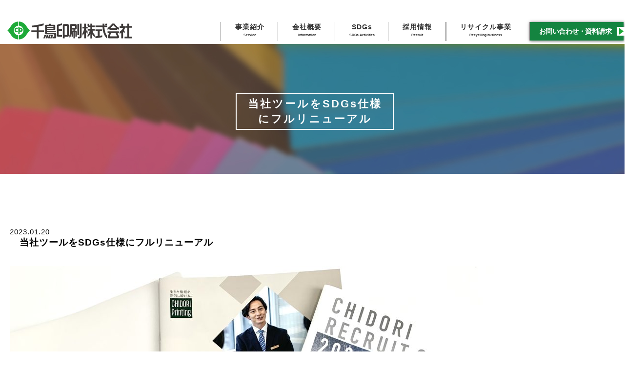

--- FILE ---
content_type: text/html; charset=UTF-8
request_url: https://chidori-printing.com/sdgsreport/1039.html
body_size: 104306
content:
<!DOCTYPE html>
<html xmlns:fb="https://ogp.me/ns/fb#" lang="ja">
<head>

	<!-- Google tag (gtag.js) -->
	<script async src="https://www.googletagmanager.com/gtag/js?id=G-GHEH57E5XX"></script>
	<script>
		window.dataLayer = window.dataLayer || [];
		function gtag(){dataLayer.push(arguments);}
		gtag('js', new Date());

		gtag('config', 'G-GHEH57E5XX');
	</script>

	<meta charset="UTF-8" />
	<title>当社ツールをSDGs仕様にフルリニューアル - 千鳥印刷株式会社 -島根県松江市の印刷会社 名刺・各種広告・パンフレット・ポスター印刷など- 千鳥印刷株式会社 -島根県松江市の印刷会社 名刺・各種広告・パンフレット・ポスター印刷など-</title>
	<meta http-equiv="X-UA-Compatible" content="IE=edge" />
	<meta name="viewport" content="width=device-width, initial-scale=1, maximum-scale=1, user-scalable=no"/>

	
		<!-- All in One SEO 4.9.2 - aioseo.com -->
	<meta name="description" content="当社の各種ツールをSDGs対応製品へフルリニューアルをいたしました。 今回作成したのは ●事業紹介用会社案内" />
	<meta name="robots" content="max-image-preview:large" />
	<meta name="author" content="chidori_ed"/>
	<link rel="canonical" href="https://chidori-printing.com/sdgsreport/1039.html" />
	<meta name="generator" content="All in One SEO (AIOSEO) 4.9.2" />
		<meta property="og:locale" content="ja_JP" />
		<meta property="og:site_name" content="千鳥印刷株式会社 -島根県松江市の印刷会社 名刺・各種広告・パンフレット・ポスター印刷など- - 千鳥印刷株式会社 -島根県松江市の印刷会社 名刺・各種広告・パンフレット・ポスター印刷など-" />
		<meta property="og:type" content="article" />
		<meta property="og:title" content="当社ツールをSDGs仕様にフルリニューアル - 千鳥印刷株式会社 -島根県松江市の印刷会社 名刺・各種広告・パンフレット・ポスター印刷など-" />
		<meta property="og:description" content="当社の各種ツールをSDGs対応製品へフルリニューアルをいたしました。 今回作成したのは ●事業紹介用会社案内" />
		<meta property="og:url" content="https://chidori-printing.com/sdgsreport/1039.html" />
		<meta property="article:published_time" content="2023-01-20T03:51:20+00:00" />
		<meta property="article:modified_time" content="2023-01-23T05:48:19+00:00" />
		<meta name="twitter:card" content="summary_large_image" />
		<meta name="twitter:title" content="当社ツールをSDGs仕様にフルリニューアル - 千鳥印刷株式会社 -島根県松江市の印刷会社 名刺・各種広告・パンフレット・ポスター印刷など-" />
		<meta name="twitter:description" content="当社の各種ツールをSDGs対応製品へフルリニューアルをいたしました。 今回作成したのは ●事業紹介用会社案内" />
		<script type="application/ld+json" class="aioseo-schema">
			{"@context":"https:\/\/schema.org","@graph":[{"@type":"BlogPosting","@id":"https:\/\/chidori-printing.com\/sdgsreport\/1039.html#blogposting","name":"\u5f53\u793e\u30c4\u30fc\u30eb\u3092SDGs\u4ed5\u69d8\u306b\u30d5\u30eb\u30ea\u30cb\u30e5\u30fc\u30a2\u30eb - \u5343\u9ce5\u5370\u5237\u682a\u5f0f\u4f1a\u793e -\u5cf6\u6839\u770c\u677e\u6c5f\u5e02\u306e\u5370\u5237\u4f1a\u793e \u540d\u523a\u30fb\u5404\u7a2e\u5e83\u544a\u30fb\u30d1\u30f3\u30d5\u30ec\u30c3\u30c8\u30fb\u30dd\u30b9\u30bf\u30fc\u5370\u5237\u306a\u3069-","headline":"\u5f53\u793e\u30c4\u30fc\u30eb\u3092SDGs\u4ed5\u69d8\u306b\u30d5\u30eb\u30ea\u30cb\u30e5\u30fc\u30a2\u30eb","author":{"@id":"https:\/\/chidori-printing.com\/author\/chidori_ed#author"},"publisher":{"@id":"https:\/\/chidori-printing.com\/#organization"},"image":{"@type":"ImageObject","url":"https:\/\/chidori-printing.com\/wp-content\/uploads\/2023\/01\/ACA0E600-2CC2-46D2-BEFA-ED11DCA07433.jpg","@id":"https:\/\/chidori-printing.com\/sdgsreport\/1039.html\/#articleImage","width":4032,"height":3024},"datePublished":"2023-01-20T12:51:20+09:00","dateModified":"2023-01-23T14:48:19+09:00","inLanguage":"ja","mainEntityOfPage":{"@id":"https:\/\/chidori-printing.com\/sdgsreport\/1039.html#webpage"},"isPartOf":{"@id":"https:\/\/chidori-printing.com\/sdgsreport\/1039.html#webpage"},"articleSection":"SDGs\u95a2\u9023"},{"@type":"BreadcrumbList","@id":"https:\/\/chidori-printing.com\/sdgsreport\/1039.html#breadcrumblist","itemListElement":[{"@type":"ListItem","@id":"https:\/\/chidori-printing.com#listItem","position":1,"name":"\u5bb6","item":"https:\/\/chidori-printing.com","nextItem":{"@type":"ListItem","@id":"https:\/\/chidori-printing.com\/sdgsreport#listItem","name":"SDGs\u95a2\u9023"}},{"@type":"ListItem","@id":"https:\/\/chidori-printing.com\/sdgsreport#listItem","position":2,"name":"SDGs\u95a2\u9023","item":"https:\/\/chidori-printing.com\/sdgsreport","nextItem":{"@type":"ListItem","@id":"https:\/\/chidori-printing.com\/sdgsreport\/1039.html#listItem","name":"\u5f53\u793e\u30c4\u30fc\u30eb\u3092SDGs\u4ed5\u69d8\u306b\u30d5\u30eb\u30ea\u30cb\u30e5\u30fc\u30a2\u30eb"},"previousItem":{"@type":"ListItem","@id":"https:\/\/chidori-printing.com#listItem","name":"\u5bb6"}},{"@type":"ListItem","@id":"https:\/\/chidori-printing.com\/sdgsreport\/1039.html#listItem","position":3,"name":"\u5f53\u793e\u30c4\u30fc\u30eb\u3092SDGs\u4ed5\u69d8\u306b\u30d5\u30eb\u30ea\u30cb\u30e5\u30fc\u30a2\u30eb","previousItem":{"@type":"ListItem","@id":"https:\/\/chidori-printing.com\/sdgsreport#listItem","name":"SDGs\u95a2\u9023"}}]},{"@type":"Organization","@id":"https:\/\/chidori-printing.com\/#organization","name":"\u5343\u9ce5\u5370\u5237\u682a\u5f0f\u4f1a\u793e -\u5cf6\u6839\u770c\u677e\u6c5f\u5e02\u306e\u5370\u5237\u4f1a\u793e \u540d\u523a\u30fb\u5404\u7a2e\u5e83\u544a\u30fb\u30d1\u30f3\u30d5\u30ec\u30c3\u30c8\u30fb\u30dd\u30b9\u30bf\u30fc\u5370\u5237\u306a\u3069-","description":"\u5343\u9ce5\u5370\u5237\u682a\u5f0f\u4f1a\u793e -\u5cf6\u6839\u770c\u677e\u6c5f\u5e02\u306e\u5370\u5237\u4f1a\u793e \u540d\u523a\u30fb\u5404\u7a2e\u5e83\u544a\u30fb\u30d1\u30f3\u30d5\u30ec\u30c3\u30c8\u30fb\u30dd\u30b9\u30bf\u30fc\u5370\u5237\u306a\u3069-","url":"https:\/\/chidori-printing.com\/"},{"@type":"Person","@id":"https:\/\/chidori-printing.com\/author\/chidori_ed#author","url":"https:\/\/chidori-printing.com\/author\/chidori_ed","name":"chidori_ed","image":{"@type":"ImageObject","@id":"https:\/\/chidori-printing.com\/sdgsreport\/1039.html#authorImage","url":"https:\/\/secure.gravatar.com\/avatar\/b6b4fafbf39aa3403991f5b5b1a98d60fecd217b5de6e1aac80234b81ccc4566?s=96&d=mm&r=g","width":96,"height":96,"caption":"chidori_ed"}},{"@type":"WebPage","@id":"https:\/\/chidori-printing.com\/sdgsreport\/1039.html#webpage","url":"https:\/\/chidori-printing.com\/sdgsreport\/1039.html","name":"\u5f53\u793e\u30c4\u30fc\u30eb\u3092SDGs\u4ed5\u69d8\u306b\u30d5\u30eb\u30ea\u30cb\u30e5\u30fc\u30a2\u30eb - \u5343\u9ce5\u5370\u5237\u682a\u5f0f\u4f1a\u793e -\u5cf6\u6839\u770c\u677e\u6c5f\u5e02\u306e\u5370\u5237\u4f1a\u793e \u540d\u523a\u30fb\u5404\u7a2e\u5e83\u544a\u30fb\u30d1\u30f3\u30d5\u30ec\u30c3\u30c8\u30fb\u30dd\u30b9\u30bf\u30fc\u5370\u5237\u306a\u3069-","description":"\u5f53\u793e\u306e\u5404\u7a2e\u30c4\u30fc\u30eb\u3092SDGs\u5bfe\u5fdc\u88fd\u54c1\u3078\u30d5\u30eb\u30ea\u30cb\u30e5\u30fc\u30a2\u30eb\u3092\u3044\u305f\u3057\u307e\u3057\u305f\u3002 \u4eca\u56de\u4f5c\u6210\u3057\u305f\u306e\u306f \u25cf\u4e8b\u696d\u7d39\u4ecb\u7528\u4f1a\u793e\u6848\u5185","inLanguage":"ja","isPartOf":{"@id":"https:\/\/chidori-printing.com\/#website"},"breadcrumb":{"@id":"https:\/\/chidori-printing.com\/sdgsreport\/1039.html#breadcrumblist"},"author":{"@id":"https:\/\/chidori-printing.com\/author\/chidori_ed#author"},"creator":{"@id":"https:\/\/chidori-printing.com\/author\/chidori_ed#author"},"datePublished":"2023-01-20T12:51:20+09:00","dateModified":"2023-01-23T14:48:19+09:00"},{"@type":"WebSite","@id":"https:\/\/chidori-printing.com\/#website","url":"https:\/\/chidori-printing.com\/","name":"\u5343\u9ce5\u5370\u5237\u682a\u5f0f\u4f1a\u793e -\u5cf6\u6839\u770c\u677e\u6c5f\u5e02\u306e\u5370\u5237\u4f1a\u793e \u540d\u523a\u30fb\u5404\u7a2e\u5e83\u544a\u30fb\u30d1\u30f3\u30d5\u30ec\u30c3\u30c8\u30fb\u30dd\u30b9\u30bf\u30fc\u5370\u5237\u306a\u3069-","description":"\u5343\u9ce5\u5370\u5237\u682a\u5f0f\u4f1a\u793e -\u5cf6\u6839\u770c\u677e\u6c5f\u5e02\u306e\u5370\u5237\u4f1a\u793e \u540d\u523a\u30fb\u5404\u7a2e\u5e83\u544a\u30fb\u30d1\u30f3\u30d5\u30ec\u30c3\u30c8\u30fb\u30dd\u30b9\u30bf\u30fc\u5370\u5237\u306a\u3069-","inLanguage":"ja","publisher":{"@id":"https:\/\/chidori-printing.com\/#organization"}}]}
		</script>
		<!-- All in One SEO -->

<link rel="alternate" type="application/rss+xml" title="千鳥印刷株式会社 -島根県松江市の印刷会社 名刺・各種広告・パンフレット・ポスター印刷など- &raquo; 当社ツールをSDGs仕様にフルリニューアル のコメントのフィード" href="https://chidori-printing.com/sdgsreport/1039.html/feed" />
<link rel="alternate" title="oEmbed (JSON)" type="application/json+oembed" href="https://chidori-printing.com/wp-json/oembed/1.0/embed?url=https%3A%2F%2Fchidori-printing.com%2Fsdgsreport%2F1039.html" />
<link rel="alternate" title="oEmbed (XML)" type="text/xml+oembed" href="https://chidori-printing.com/wp-json/oembed/1.0/embed?url=https%3A%2F%2Fchidori-printing.com%2Fsdgsreport%2F1039.html&#038;format=xml" />
		<!-- This site uses the Google Analytics by ExactMetrics plugin v8.11.1 - Using Analytics tracking - https://www.exactmetrics.com/ -->
		<!-- Note: ExactMetrics is not currently configured on this site. The site owner needs to authenticate with Google Analytics in the ExactMetrics settings panel. -->
					<!-- No tracking code set -->
				<!-- / Google Analytics by ExactMetrics -->
		<style id='wp-img-auto-sizes-contain-inline-css' type='text/css'>
img:is([sizes=auto i],[sizes^="auto," i]){contain-intrinsic-size:3000px 1500px}
/*# sourceURL=wp-img-auto-sizes-contain-inline-css */
</style>
<style id='wp-emoji-styles-inline-css' type='text/css'>

	img.wp-smiley, img.emoji {
		display: inline !important;
		border: none !important;
		box-shadow: none !important;
		height: 1em !important;
		width: 1em !important;
		margin: 0 0.07em !important;
		vertical-align: -0.1em !important;
		background: none !important;
		padding: 0 !important;
	}
/*# sourceURL=wp-emoji-styles-inline-css */
</style>
<style id='wp-block-library-inline-css' type='text/css'>
:root{--wp-block-synced-color:#7a00df;--wp-block-synced-color--rgb:122,0,223;--wp-bound-block-color:var(--wp-block-synced-color);--wp-editor-canvas-background:#ddd;--wp-admin-theme-color:#007cba;--wp-admin-theme-color--rgb:0,124,186;--wp-admin-theme-color-darker-10:#006ba1;--wp-admin-theme-color-darker-10--rgb:0,107,160.5;--wp-admin-theme-color-darker-20:#005a87;--wp-admin-theme-color-darker-20--rgb:0,90,135;--wp-admin-border-width-focus:2px}@media (min-resolution:192dpi){:root{--wp-admin-border-width-focus:1.5px}}.wp-element-button{cursor:pointer}:root .has-very-light-gray-background-color{background-color:#eee}:root .has-very-dark-gray-background-color{background-color:#313131}:root .has-very-light-gray-color{color:#eee}:root .has-very-dark-gray-color{color:#313131}:root .has-vivid-green-cyan-to-vivid-cyan-blue-gradient-background{background:linear-gradient(135deg,#00d084,#0693e3)}:root .has-purple-crush-gradient-background{background:linear-gradient(135deg,#34e2e4,#4721fb 50%,#ab1dfe)}:root .has-hazy-dawn-gradient-background{background:linear-gradient(135deg,#faaca8,#dad0ec)}:root .has-subdued-olive-gradient-background{background:linear-gradient(135deg,#fafae1,#67a671)}:root .has-atomic-cream-gradient-background{background:linear-gradient(135deg,#fdd79a,#004a59)}:root .has-nightshade-gradient-background{background:linear-gradient(135deg,#330968,#31cdcf)}:root .has-midnight-gradient-background{background:linear-gradient(135deg,#020381,#2874fc)}:root{--wp--preset--font-size--normal:16px;--wp--preset--font-size--huge:42px}.has-regular-font-size{font-size:1em}.has-larger-font-size{font-size:2.625em}.has-normal-font-size{font-size:var(--wp--preset--font-size--normal)}.has-huge-font-size{font-size:var(--wp--preset--font-size--huge)}.has-text-align-center{text-align:center}.has-text-align-left{text-align:left}.has-text-align-right{text-align:right}.has-fit-text{white-space:nowrap!important}#end-resizable-editor-section{display:none}.aligncenter{clear:both}.items-justified-left{justify-content:flex-start}.items-justified-center{justify-content:center}.items-justified-right{justify-content:flex-end}.items-justified-space-between{justify-content:space-between}.screen-reader-text{border:0;clip-path:inset(50%);height:1px;margin:-1px;overflow:hidden;padding:0;position:absolute;width:1px;word-wrap:normal!important}.screen-reader-text:focus{background-color:#ddd;clip-path:none;color:#444;display:block;font-size:1em;height:auto;left:5px;line-height:normal;padding:15px 23px 14px;text-decoration:none;top:5px;width:auto;z-index:100000}html :where(.has-border-color){border-style:solid}html :where([style*=border-top-color]){border-top-style:solid}html :where([style*=border-right-color]){border-right-style:solid}html :where([style*=border-bottom-color]){border-bottom-style:solid}html :where([style*=border-left-color]){border-left-style:solid}html :where([style*=border-width]){border-style:solid}html :where([style*=border-top-width]){border-top-style:solid}html :where([style*=border-right-width]){border-right-style:solid}html :where([style*=border-bottom-width]){border-bottom-style:solid}html :where([style*=border-left-width]){border-left-style:solid}html :where(img[class*=wp-image-]){height:auto;max-width:100%}:where(figure){margin:0 0 1em}html :where(.is-position-sticky){--wp-admin--admin-bar--position-offset:var(--wp-admin--admin-bar--height,0px)}@media screen and (max-width:600px){html :where(.is-position-sticky){--wp-admin--admin-bar--position-offset:0px}}

/*# sourceURL=wp-block-library-inline-css */
</style><style id='global-styles-inline-css' type='text/css'>
:root{--wp--preset--aspect-ratio--square: 1;--wp--preset--aspect-ratio--4-3: 4/3;--wp--preset--aspect-ratio--3-4: 3/4;--wp--preset--aspect-ratio--3-2: 3/2;--wp--preset--aspect-ratio--2-3: 2/3;--wp--preset--aspect-ratio--16-9: 16/9;--wp--preset--aspect-ratio--9-16: 9/16;--wp--preset--color--black: #000000;--wp--preset--color--cyan-bluish-gray: #abb8c3;--wp--preset--color--white: #ffffff;--wp--preset--color--pale-pink: #f78da7;--wp--preset--color--vivid-red: #cf2e2e;--wp--preset--color--luminous-vivid-orange: #ff6900;--wp--preset--color--luminous-vivid-amber: #fcb900;--wp--preset--color--light-green-cyan: #7bdcb5;--wp--preset--color--vivid-green-cyan: #00d084;--wp--preset--color--pale-cyan-blue: #8ed1fc;--wp--preset--color--vivid-cyan-blue: #0693e3;--wp--preset--color--vivid-purple: #9b51e0;--wp--preset--gradient--vivid-cyan-blue-to-vivid-purple: linear-gradient(135deg,rgb(6,147,227) 0%,rgb(155,81,224) 100%);--wp--preset--gradient--light-green-cyan-to-vivid-green-cyan: linear-gradient(135deg,rgb(122,220,180) 0%,rgb(0,208,130) 100%);--wp--preset--gradient--luminous-vivid-amber-to-luminous-vivid-orange: linear-gradient(135deg,rgb(252,185,0) 0%,rgb(255,105,0) 100%);--wp--preset--gradient--luminous-vivid-orange-to-vivid-red: linear-gradient(135deg,rgb(255,105,0) 0%,rgb(207,46,46) 100%);--wp--preset--gradient--very-light-gray-to-cyan-bluish-gray: linear-gradient(135deg,rgb(238,238,238) 0%,rgb(169,184,195) 100%);--wp--preset--gradient--cool-to-warm-spectrum: linear-gradient(135deg,rgb(74,234,220) 0%,rgb(151,120,209) 20%,rgb(207,42,186) 40%,rgb(238,44,130) 60%,rgb(251,105,98) 80%,rgb(254,248,76) 100%);--wp--preset--gradient--blush-light-purple: linear-gradient(135deg,rgb(255,206,236) 0%,rgb(152,150,240) 100%);--wp--preset--gradient--blush-bordeaux: linear-gradient(135deg,rgb(254,205,165) 0%,rgb(254,45,45) 50%,rgb(107,0,62) 100%);--wp--preset--gradient--luminous-dusk: linear-gradient(135deg,rgb(255,203,112) 0%,rgb(199,81,192) 50%,rgb(65,88,208) 100%);--wp--preset--gradient--pale-ocean: linear-gradient(135deg,rgb(255,245,203) 0%,rgb(182,227,212) 50%,rgb(51,167,181) 100%);--wp--preset--gradient--electric-grass: linear-gradient(135deg,rgb(202,248,128) 0%,rgb(113,206,126) 100%);--wp--preset--gradient--midnight: linear-gradient(135deg,rgb(2,3,129) 0%,rgb(40,116,252) 100%);--wp--preset--font-size--small: 13px;--wp--preset--font-size--medium: 20px;--wp--preset--font-size--large: 36px;--wp--preset--font-size--x-large: 42px;--wp--preset--spacing--20: 0.44rem;--wp--preset--spacing--30: 0.67rem;--wp--preset--spacing--40: 1rem;--wp--preset--spacing--50: 1.5rem;--wp--preset--spacing--60: 2.25rem;--wp--preset--spacing--70: 3.38rem;--wp--preset--spacing--80: 5.06rem;--wp--preset--shadow--natural: 6px 6px 9px rgba(0, 0, 0, 0.2);--wp--preset--shadow--deep: 12px 12px 50px rgba(0, 0, 0, 0.4);--wp--preset--shadow--sharp: 6px 6px 0px rgba(0, 0, 0, 0.2);--wp--preset--shadow--outlined: 6px 6px 0px -3px rgb(255, 255, 255), 6px 6px rgb(0, 0, 0);--wp--preset--shadow--crisp: 6px 6px 0px rgb(0, 0, 0);}:where(.is-layout-flex){gap: 0.5em;}:where(.is-layout-grid){gap: 0.5em;}body .is-layout-flex{display: flex;}.is-layout-flex{flex-wrap: wrap;align-items: center;}.is-layout-flex > :is(*, div){margin: 0;}body .is-layout-grid{display: grid;}.is-layout-grid > :is(*, div){margin: 0;}:where(.wp-block-columns.is-layout-flex){gap: 2em;}:where(.wp-block-columns.is-layout-grid){gap: 2em;}:where(.wp-block-post-template.is-layout-flex){gap: 1.25em;}:where(.wp-block-post-template.is-layout-grid){gap: 1.25em;}.has-black-color{color: var(--wp--preset--color--black) !important;}.has-cyan-bluish-gray-color{color: var(--wp--preset--color--cyan-bluish-gray) !important;}.has-white-color{color: var(--wp--preset--color--white) !important;}.has-pale-pink-color{color: var(--wp--preset--color--pale-pink) !important;}.has-vivid-red-color{color: var(--wp--preset--color--vivid-red) !important;}.has-luminous-vivid-orange-color{color: var(--wp--preset--color--luminous-vivid-orange) !important;}.has-luminous-vivid-amber-color{color: var(--wp--preset--color--luminous-vivid-amber) !important;}.has-light-green-cyan-color{color: var(--wp--preset--color--light-green-cyan) !important;}.has-vivid-green-cyan-color{color: var(--wp--preset--color--vivid-green-cyan) !important;}.has-pale-cyan-blue-color{color: var(--wp--preset--color--pale-cyan-blue) !important;}.has-vivid-cyan-blue-color{color: var(--wp--preset--color--vivid-cyan-blue) !important;}.has-vivid-purple-color{color: var(--wp--preset--color--vivid-purple) !important;}.has-black-background-color{background-color: var(--wp--preset--color--black) !important;}.has-cyan-bluish-gray-background-color{background-color: var(--wp--preset--color--cyan-bluish-gray) !important;}.has-white-background-color{background-color: var(--wp--preset--color--white) !important;}.has-pale-pink-background-color{background-color: var(--wp--preset--color--pale-pink) !important;}.has-vivid-red-background-color{background-color: var(--wp--preset--color--vivid-red) !important;}.has-luminous-vivid-orange-background-color{background-color: var(--wp--preset--color--luminous-vivid-orange) !important;}.has-luminous-vivid-amber-background-color{background-color: var(--wp--preset--color--luminous-vivid-amber) !important;}.has-light-green-cyan-background-color{background-color: var(--wp--preset--color--light-green-cyan) !important;}.has-vivid-green-cyan-background-color{background-color: var(--wp--preset--color--vivid-green-cyan) !important;}.has-pale-cyan-blue-background-color{background-color: var(--wp--preset--color--pale-cyan-blue) !important;}.has-vivid-cyan-blue-background-color{background-color: var(--wp--preset--color--vivid-cyan-blue) !important;}.has-vivid-purple-background-color{background-color: var(--wp--preset--color--vivid-purple) !important;}.has-black-border-color{border-color: var(--wp--preset--color--black) !important;}.has-cyan-bluish-gray-border-color{border-color: var(--wp--preset--color--cyan-bluish-gray) !important;}.has-white-border-color{border-color: var(--wp--preset--color--white) !important;}.has-pale-pink-border-color{border-color: var(--wp--preset--color--pale-pink) !important;}.has-vivid-red-border-color{border-color: var(--wp--preset--color--vivid-red) !important;}.has-luminous-vivid-orange-border-color{border-color: var(--wp--preset--color--luminous-vivid-orange) !important;}.has-luminous-vivid-amber-border-color{border-color: var(--wp--preset--color--luminous-vivid-amber) !important;}.has-light-green-cyan-border-color{border-color: var(--wp--preset--color--light-green-cyan) !important;}.has-vivid-green-cyan-border-color{border-color: var(--wp--preset--color--vivid-green-cyan) !important;}.has-pale-cyan-blue-border-color{border-color: var(--wp--preset--color--pale-cyan-blue) !important;}.has-vivid-cyan-blue-border-color{border-color: var(--wp--preset--color--vivid-cyan-blue) !important;}.has-vivid-purple-border-color{border-color: var(--wp--preset--color--vivid-purple) !important;}.has-vivid-cyan-blue-to-vivid-purple-gradient-background{background: var(--wp--preset--gradient--vivid-cyan-blue-to-vivid-purple) !important;}.has-light-green-cyan-to-vivid-green-cyan-gradient-background{background: var(--wp--preset--gradient--light-green-cyan-to-vivid-green-cyan) !important;}.has-luminous-vivid-amber-to-luminous-vivid-orange-gradient-background{background: var(--wp--preset--gradient--luminous-vivid-amber-to-luminous-vivid-orange) !important;}.has-luminous-vivid-orange-to-vivid-red-gradient-background{background: var(--wp--preset--gradient--luminous-vivid-orange-to-vivid-red) !important;}.has-very-light-gray-to-cyan-bluish-gray-gradient-background{background: var(--wp--preset--gradient--very-light-gray-to-cyan-bluish-gray) !important;}.has-cool-to-warm-spectrum-gradient-background{background: var(--wp--preset--gradient--cool-to-warm-spectrum) !important;}.has-blush-light-purple-gradient-background{background: var(--wp--preset--gradient--blush-light-purple) !important;}.has-blush-bordeaux-gradient-background{background: var(--wp--preset--gradient--blush-bordeaux) !important;}.has-luminous-dusk-gradient-background{background: var(--wp--preset--gradient--luminous-dusk) !important;}.has-pale-ocean-gradient-background{background: var(--wp--preset--gradient--pale-ocean) !important;}.has-electric-grass-gradient-background{background: var(--wp--preset--gradient--electric-grass) !important;}.has-midnight-gradient-background{background: var(--wp--preset--gradient--midnight) !important;}.has-small-font-size{font-size: var(--wp--preset--font-size--small) !important;}.has-medium-font-size{font-size: var(--wp--preset--font-size--medium) !important;}.has-large-font-size{font-size: var(--wp--preset--font-size--large) !important;}.has-x-large-font-size{font-size: var(--wp--preset--font-size--x-large) !important;}
/*# sourceURL=global-styles-inline-css */
</style>

<style id='classic-theme-styles-inline-css' type='text/css'>
/*! This file is auto-generated */
.wp-block-button__link{color:#fff;background-color:#32373c;border-radius:9999px;box-shadow:none;text-decoration:none;padding:calc(.667em + 2px) calc(1.333em + 2px);font-size:1.125em}.wp-block-file__button{background:#32373c;color:#fff;text-decoration:none}
/*# sourceURL=/wp-includes/css/classic-themes.min.css */
</style>
<link rel='stylesheet' id='wp-components-css' href='https://chidori-printing.com/wp-includes/css/dist/components/style.min.css?ver=6.9' type='text/css' media='all' />
<link rel='stylesheet' id='wp-preferences-css' href='https://chidori-printing.com/wp-includes/css/dist/preferences/style.min.css?ver=6.9' type='text/css' media='all' />
<link rel='stylesheet' id='wp-block-editor-css' href='https://chidori-printing.com/wp-includes/css/dist/block-editor/style.min.css?ver=6.9' type='text/css' media='all' />
<link rel='stylesheet' id='popup-maker-block-library-style-css' href='https://chidori-printing.com/wp-content/plugins/popup-maker/dist/packages/block-library-style.css?ver=dbea705cfafe089d65f1' type='text/css' media='all' />
<link rel='stylesheet' id='contact-form-7-css' href='https://chidori-printing.com/wp-content/plugins/contact-form-7/includes/css/styles.css?ver=6.1.4' type='text/css' media='all' />
<link rel='stylesheet' id='fancybox-css' href='https://chidori-printing.com/wp-content/plugins/easy-fancybox/fancybox/1.5.4/jquery.fancybox.min.css?ver=6.9' type='text/css' media='screen' />
<style id='fancybox-inline-css' type='text/css'>
#fancybox-outer{background:#ffffff}#fancybox-content{background:#ffffff;border-color:#ffffff;color:#000000;}#fancybox-title,#fancybox-title-float-main{color:#fff}
/*# sourceURL=fancybox-inline-css */
</style>
<link rel='stylesheet' id='wp-pagenavi-css' href='https://chidori-printing.com/wp-content/plugins/wp-pagenavi/pagenavi-css.css?ver=2.70' type='text/css' media='all' />
<link rel='stylesheet' id='popup-maker-site-css' href='https://chidori-printing.com/wp-content/plugins/popup-maker/dist/assets/site.css?ver=1.21.5' type='text/css' media='all' />
<style id='popup-maker-site-inline-css' type='text/css'>
/* Popup Google Fonts */
@import url('//fonts.googleapis.com/css?family=Montserrat:100');

/* Popup Theme 1112: Content Only - For use with page builders or block editor */
.pum-theme-1112, .pum-theme-content-only { background-color: rgba( 0, 0, 0, 0.70 ) } 
.pum-theme-1112 .pum-container, .pum-theme-content-only .pum-container { padding: 0px; border-radius: 0px; border: 1px none #000000; box-shadow: 0px 0px 0px 0px rgba( 2, 2, 2, 0.00 ) } 
.pum-theme-1112 .pum-title, .pum-theme-content-only .pum-title { color: #000000; text-align: left; text-shadow: 0px 0px 0px rgba( 2, 2, 2, 0.23 ); font-family: inherit; font-weight: 400; font-size: 32px; line-height: 36px } 
.pum-theme-1112 .pum-content, .pum-theme-content-only .pum-content { color: #8c8c8c; font-family: inherit; font-weight: 400 } 
.pum-theme-1112 .pum-content + .pum-close, .pum-theme-content-only .pum-content + .pum-close { position: absolute; height: 18px; width: 18px; left: auto; right: 7px; bottom: auto; top: 7px; padding: 0px; color: #000000; font-family: inherit; font-weight: 700; font-size: 20px; line-height: 20px; border: 1px none #ffffff; border-radius: 15px; box-shadow: 0px 0px 0px 0px rgba( 2, 2, 2, 0.00 ); text-shadow: 0px 0px 0px rgba( 0, 0, 0, 0.00 ); background-color: rgba( 255, 255, 255, 0.00 ) } 

/* Popup Theme 1111: Floating Bar - Soft Blue */
.pum-theme-1111, .pum-theme-floating-bar { background-color: rgba( 255, 255, 255, 0.00 ) } 
.pum-theme-1111 .pum-container, .pum-theme-floating-bar .pum-container { padding: 8px; border-radius: 0px; border: 1px none #000000; box-shadow: 1px 1px 3px 0px rgba( 2, 2, 2, 0.23 ); background-color: rgba( 238, 246, 252, 1.00 ) } 
.pum-theme-1111 .pum-title, .pum-theme-floating-bar .pum-title { color: #505050; text-align: left; text-shadow: 0px 0px 0px rgba( 2, 2, 2, 0.23 ); font-family: inherit; font-weight: 400; font-size: 32px; line-height: 36px } 
.pum-theme-1111 .pum-content, .pum-theme-floating-bar .pum-content { color: #505050; font-family: inherit; font-weight: 400 } 
.pum-theme-1111 .pum-content + .pum-close, .pum-theme-floating-bar .pum-content + .pum-close { position: absolute; height: 18px; width: 18px; left: auto; right: 5px; bottom: auto; top: 50%; padding: 0px; color: #505050; font-family: Sans-Serif; font-weight: 700; font-size: 15px; line-height: 18px; border: 1px solid #505050; border-radius: 15px; box-shadow: 0px 0px 0px 0px rgba( 2, 2, 2, 0.00 ); text-shadow: 0px 0px 0px rgba( 0, 0, 0, 0.00 ); background-color: rgba( 255, 255, 255, 0.00 ); transform: translate(0, -50%) } 

/* Popup Theme 364: Light Box */
.pum-theme-364, .pum-theme-lightbox { background-color: rgba( 148, 214, 107, 0.38 ) } 
.pum-theme-364 .pum-container, .pum-theme-lightbox .pum-container { padding: 29px; border-radius: 18px; border: 8px none #000000; box-shadow: 0px 0px 30px 0px rgba( 2, 2, 2, 0.25 ); background-color: rgba( 255, 255, 255, 1.00 ) } 
.pum-theme-364 .pum-title, .pum-theme-lightbox .pum-title { color: #444444; text-align: center; text-shadow: 0px 0px 0px rgba( 2, 2, 2, 0.00 ); font-family: Tahoma; font-weight: 100; font-size: 32px; line-height: 54px } 
.pum-theme-364 .pum-content, .pum-theme-lightbox .pum-content { color: #333333; font-family: Tahoma; font-weight: 100 } 
.pum-theme-364 .pum-content + .pum-close, .pum-theme-lightbox .pum-content + .pum-close { position: absolute; height: 26px; width: 26px; left: auto; right: -13px; bottom: auto; top: -13px; padding: 0px; color: #ffffff; font-family: Arial; font-weight: 100; font-size: 24px; line-height: 24px; border: 2px solid #ffffff; border-radius: 26px; box-shadow: 0px 0px 15px 1px rgba( 2, 2, 2, 0.75 ); text-shadow: 0px 0px 0px rgba( 0, 0, 0, 0.23 ); background-color: rgba( 0, 0, 0, 1.00 ) } 

/* Popup Theme 363: Default Theme */
.pum-theme-363, .pum-theme-default-theme { background-color: rgba( 255, 255, 255, 1.00 ) } 
.pum-theme-363 .pum-container, .pum-theme-default-theme .pum-container { padding: 18px; border-radius: 0px; border: 1px none #000000; box-shadow: 1px 1px 3px 0px rgba( 2, 2, 2, 0.23 ); background-color: rgba( 249, 249, 249, 1.00 ) } 
.pum-theme-363 .pum-title, .pum-theme-default-theme .pum-title { color: #000000; text-align: left; text-shadow: 0px 0px 0px rgba( 2, 2, 2, 0.23 ); font-family: inherit; font-weight: 400; font-size: 32px; font-style: normal; line-height: 36px } 
.pum-theme-363 .pum-content, .pum-theme-default-theme .pum-content { color: #8c8c8c; font-family: inherit; font-weight: 400; font-style: inherit } 
.pum-theme-363 .pum-content + .pum-close, .pum-theme-default-theme .pum-content + .pum-close { position: absolute; height: auto; width: auto; left: auto; right: 0px; bottom: auto; top: 0px; padding: 8px; color: #ffffff; font-family: inherit; font-weight: 400; font-size: 12px; font-style: inherit; line-height: 36px; border: 1px none #ffffff; border-radius: 0px; box-shadow: 1px 1px 3px 0px rgba( 2, 2, 2, 0.23 ); text-shadow: 0px 0px 0px rgba( 0, 0, 0, 0.23 ); background-color: rgba( 0, 183, 205, 1.00 ) } 

/* Popup Theme 365: Enterprise Blue */
.pum-theme-365, .pum-theme-enterprise-blue { background-color: rgba( 0, 0, 0, 0.70 ) } 
.pum-theme-365 .pum-container, .pum-theme-enterprise-blue .pum-container { padding: 28px; border-radius: 5px; border: 1px none #000000; box-shadow: 0px 10px 25px 4px rgba( 2, 2, 2, 0.50 ); background-color: rgba( 255, 255, 255, 1.00 ) } 
.pum-theme-365 .pum-title, .pum-theme-enterprise-blue .pum-title { color: #315b7c; text-align: left; text-shadow: 0px 0px 0px rgba( 2, 2, 2, 0.23 ); font-family: inherit; font-weight: 100; font-size: 34px; line-height: 36px } 
.pum-theme-365 .pum-content, .pum-theme-enterprise-blue .pum-content { color: #2d2d2d; font-family: inherit; font-weight: 100 } 
.pum-theme-365 .pum-content + .pum-close, .pum-theme-enterprise-blue .pum-content + .pum-close { position: absolute; height: 28px; width: 28px; left: auto; right: 8px; bottom: auto; top: 8px; padding: 4px; color: #ffffff; font-family: Times New Roman; font-weight: 100; font-size: 20px; line-height: 20px; border: 1px none #ffffff; border-radius: 42px; box-shadow: 0px 0px 0px 0px rgba( 2, 2, 2, 0.23 ); text-shadow: 0px 0px 0px rgba( 0, 0, 0, 0.23 ); background-color: rgba( 49, 91, 124, 1.00 ) } 

/* Popup Theme 366: Hello Box */
.pum-theme-366, .pum-theme-hello-box { background-color: rgba( 0, 0, 0, 0.75 ) } 
.pum-theme-366 .pum-container, .pum-theme-hello-box .pum-container { padding: 30px; border-radius: 80px; border: 14px solid #81d742; box-shadow: 0px 0px 0px 0px rgba( 2, 2, 2, 0.00 ); background-color: rgba( 255, 255, 255, 1.00 ) } 
.pum-theme-366 .pum-title, .pum-theme-hello-box .pum-title { color: #2d2d2d; text-align: left; text-shadow: 0px 0px 0px rgba( 2, 2, 2, 0.23 ); font-family: Montserrat; font-weight: 100; font-size: 32px; line-height: 36px } 
.pum-theme-366 .pum-content, .pum-theme-hello-box .pum-content { color: #2d2d2d; font-family: inherit; font-weight: 100 } 
.pum-theme-366 .pum-content + .pum-close, .pum-theme-hello-box .pum-content + .pum-close { position: absolute; height: auto; width: auto; left: auto; right: -30px; bottom: auto; top: -30px; padding: 0px; color: #2d2d2d; font-family: Times New Roman; font-weight: 100; font-size: 32px; line-height: 28px; border: 1px none #ffffff; border-radius: 28px; box-shadow: 0px 0px 0px 0px rgba( 2, 2, 2, 0.23 ); text-shadow: 0px 0px 0px rgba( 0, 0, 0, 0.23 ); background-color: rgba( 255, 255, 255, 1.00 ) } 

/* Popup Theme 367: Cutting Edge */
.pum-theme-367, .pum-theme-cutting-edge { background-color: rgba( 0, 0, 0, 0.50 ) } 
.pum-theme-367 .pum-container, .pum-theme-cutting-edge .pum-container { padding: 18px; border-radius: 0px; border: 1px none #000000; box-shadow: 0px 10px 25px 0px rgba( 2, 2, 2, 0.50 ); background-color: rgba( 30, 115, 190, 1.00 ) } 
.pum-theme-367 .pum-title, .pum-theme-cutting-edge .pum-title { color: #ffffff; text-align: left; text-shadow: 0px 0px 0px rgba( 2, 2, 2, 0.23 ); font-family: Sans-Serif; font-weight: 100; font-size: 26px; line-height: 28px } 
.pum-theme-367 .pum-content, .pum-theme-cutting-edge .pum-content { color: #ffffff; font-family: inherit; font-weight: 100 } 
.pum-theme-367 .pum-content + .pum-close, .pum-theme-cutting-edge .pum-content + .pum-close { position: absolute; height: 24px; width: 24px; left: auto; right: 0px; bottom: auto; top: 0px; padding: 0px; color: #1e73be; font-family: Times New Roman; font-weight: 100; font-size: 32px; line-height: 24px; border: 1px none #ffffff; border-radius: 0px; box-shadow: -1px 1px 1px 0px rgba( 2, 2, 2, 0.10 ); text-shadow: -1px 1px 1px rgba( 0, 0, 0, 0.10 ); background-color: rgba( 238, 238, 34, 1.00 ) } 

/* Popup Theme 368: Framed Border */
.pum-theme-368, .pum-theme-framed-border { background-color: rgba( 255, 255, 255, 0.50 ) } 
.pum-theme-368 .pum-container, .pum-theme-framed-border .pum-container { padding: 18px; border-radius: 0px; border: 20px outset #dd3333; box-shadow: 1px 1px 3px 0px rgba( 2, 2, 2, 0.97 ) inset; background-color: rgba( 255, 251, 239, 1.00 ) } 
.pum-theme-368 .pum-title, .pum-theme-framed-border .pum-title { color: #000000; text-align: left; text-shadow: 0px 0px 0px rgba( 2, 2, 2, 0.23 ); font-family: inherit; font-weight: 100; font-size: 32px; line-height: 36px } 
.pum-theme-368 .pum-content, .pum-theme-framed-border .pum-content { color: #2d2d2d; font-family: inherit; font-weight: 100 } 
.pum-theme-368 .pum-content + .pum-close, .pum-theme-framed-border .pum-content + .pum-close { position: absolute; height: 20px; width: 20px; left: auto; right: -20px; bottom: auto; top: -20px; padding: 0px; color: #ffffff; font-family: Tahoma; font-weight: 700; font-size: 16px; line-height: 18px; border: 1px none #ffffff; border-radius: 0px; box-shadow: 0px 0px 0px 0px rgba( 2, 2, 2, 0.23 ); text-shadow: 0px 0px 0px rgba( 0, 0, 0, 0.23 ); background-color: rgba( 0, 0, 0, 0.55 ) } 

#pum-1066 {z-index: 1999999999}
#pum-950 {z-index: 1999999999}
#pum-390 {z-index: 1999999999}
#pum-387 {z-index: 1999999999}
#pum-381 {z-index: 1999999999}
#pum-393 {z-index: 1999999999}
#pum-369 {z-index: 1999999999}

/*# sourceURL=popup-maker-site-inline-css */
</style>
<script type="text/javascript" src="https://chidori-printing.com/wp-includes/js/jquery/jquery.min.js?ver=3.7.1" id="jquery-core-js"></script>
<script type="text/javascript" src="https://chidori-printing.com/wp-includes/js/jquery/jquery-migrate.min.js?ver=3.4.1" id="jquery-migrate-js"></script>
<link rel="https://api.w.org/" href="https://chidori-printing.com/wp-json/" /><link rel="alternate" title="JSON" type="application/json" href="https://chidori-printing.com/wp-json/wp/v2/posts/1039" /><link rel="EditURI" type="application/rsd+xml" title="RSD" href="https://chidori-printing.com/xmlrpc.php?rsd" />
<link rel='shortlink' href='https://chidori-printing.com/?p=1039' />
<style type="text/css">.recentcomments a{display:inline !important;padding:0 !important;margin:0 !important;}</style>
	<meta name="description" content="千鳥印刷株式会社 -島根県松江市の印刷会社 名刺・各種広告・パンフレット・ポスター印刷など-" />
	<meta name="keywords" content="千鳥印刷株式会社,印刷,Webサイト制作,デザイン,製本,リサイクル事業,倉庫生活館,リサイクルショップ,島根,鳥取" />

	

	
	<link rel="alternate" type="application/rss+xml" title="RSS 2.0" href="https://chidori-printing.com/feed" />
	<link rel="alternate" type="text/xml" title="RSS .92" href="https://chidori-printing.com/feed/rss" />
	<link rel="alternate" type="application/atom+xml" title="Atom 1.0" href="https://chidori-printing.com/feed/atom" />
	<link rel="pingback" href="https://chidori-printing.com/xmlrpc.php" />
	<link rel="stylesheet" type="text/css" href="https://chidori-printing.com/wp-content/themes/chidori/style.css?202302"/>
	<link href="https://chidori-printing.com/wp-content/themes/chidori/favicon.ico" rel="shortcut icon" />

        <script type="text/javascript" src="https://chidori-printing.com/wp-content/themes/chidori/js/jquery-1.10.2.min.js"></script>

	<script type="text/javascript" src="https://chidori-printing.com/wp-content/themes/chidori/js/jquery-migrate-1.2.1.min.js"></script>
	<script type="text/javascript" src="https://chidori-printing.com/wp-content/themes/chidori/js/waypoints.min.js"></script>
	<script type="text/javascript" src="https://chidori-printing.com/wp-content/themes/chidori/js/jquery.cookie.js"></script>

	<script type="text/javascript" src="https://chidori-printing.com/wp-content/themes/chidori/js/jquery.color.js"></script>
	<link rel="stylesheet" type="text/css" href="https://chidori-printing.com/wp-content/themes/chidori/animate.css"/>


<script type="text/javascript" src="https://chidori-printing.com/wp-content/themes/chidori/js/lpscript.js"></script>



<link rel="stylesheet" href="https://chidori-printing.com/wp-content/themes/chidori/flexslider.css" type="text/css" />
<script type="text/javascript" src="https://chidori-printing.com/wp-content/themes/chidori/js/jquery.flexslider-min.js"></script>

<script>
$(window).load(function() {
 $('.flexslider').flexslider({
 
    animation: "fade",/* エフェクトの種類 スライド */
    pauseOnHover: false,
    slideshowSpeed: 4000,/* 次の画像に切り替わるまでの時間 5000ミリ秒 */
    animationSpeed: 800,/* エフェクトのスピード 500ミリ秒 */
    easing: 'easeInOutQuart'/* イージング easeInOutQuart */
  });
})
</script>

	
<!--ホームのみ処理-->


	<script type="text/javascript" src="https://chidori-printing.com/wp-content/themes/chidori/js/jquery.easing.1.3.js"></script>
	<script type="text/javascript" src="https://chidori-printing.com/wp-content/themes/chidori/js/contact.js"></script>
	<script type="text/javascript" src="https://chidori-printing.com/wp-content/themes/chidori/js/jquery.effectchain.js"></script>

<!--mobile-->
	<script type="text/javascript" src="https://chidori-printing.com/wp-content/themes/chidori/js/iscroll.js"></script>
	<script type="text/javascript" src="https://chidori-printing.com/wp-content/themes/chidori/js/drawer.min.js"></script>
	<link rel="stylesheet" href="https://chidori-printing.com/wp-content/themes/chidori/drawer.css" type="text/css" />

<script>
$(document).ready(function() {
  $('.drawer').drawer({
  class: {
    nav: 'drawer-nav',
    toggle: 'drawer-toggle',
    overlay: 'drawer-overlay',
    open: 'drawer-open',
    close: 'drawer-close',
    dropdown: 'drawer-dropdown'
  },
  iscroll: {
    mouseWheel: true,
    preventDefault: false
  },
  showOverlay: true
});
});
</script>

<script type="text/javascript">
jQuery(function($) {
    setTimeout(function(){$(".no1").animate({opacity:'1'},{queue:false,duration: 2000,easing:'swing'});}, 1500);
});
</script>

<!-- Global site tag (gtag.js) - Google Analytics -->
<script async src="https://www.googletagmanager.com/gtag/js?id=UA-85305331-21"></script>
<script>
  window.dataLayer = window.dataLayer || [];
  function gtag(){dataLayer.push(arguments);}
  gtag('js', new Date());

  gtag('config', 'UA-85305331-21');
</script>

<script id="_bownow_ts">
var _bownow_ts = document.createElement('script');
_bownow_ts.charset = 'utf-8';
_bownow_ts.src = 'https://contents.bownow.jp/js/UTC_e8ef32cb84f43138c4c3/trace.js';
document.getElementsByTagName('head')[0].appendChild(_bownow_ts);
</script>

</head>


<body data-rsssl=1 id="page" class="drawer drawer--left">

<div id="fb-root"></div>
<script>(function(d, s, id) {
  var js, fjs = d.getElementsByTagName(s)[0];
  if (d.getElementById(id)) return;
  js = d.createElement(s); js.id = id;
  js.src = "//connect.facebook.net/ja_JP/sdk.js#xfbml=1&version=v2.4&appId=475743322456339";
  fjs.parentNode.insertBefore(js, fjs);
}(document, 'script', 'facebook-jssdk'));</script>


<!--PCheader-->
<div id="header" class="pcheader">

<div id="headercont" >

<h1><a href='/index.php'>千鳥印刷株式会社</a></h1>

<div id="top_mainmenu">
<ul class="dropmenu fade-in2">
<li><a>事業紹介<br><span>Service</span></a>
<ul>
<li><a href="/product">制作事例</a></li>
<li><a href="/service#proposal">ご提案活動</a></li>
<li><a href="/service#design">各種デザイン</a></li>
<li><a href="/service#printing">印刷</a></li>
<li><a href="/service#bookbinding">製本</a></li>
<li><a href="/service#web">Webサイト制作</a></li>
</ul></li>

<li><a href="/company">会社概要<br><span>Information</span></a></li>
<li><a href="/sdgs">SDGs<br><span>SDGs Activities</span></a></li>
<li><a href="/recruit">採用情報<br><span>Recruit</span></a></li>
<li><a href="http://www.just.st/?in=7245636" target="blank">リサイクル事業<br><span>Recyclling business</span></a></li>
<li class="menu_contact"><a href="/contact">お問い合わせ・資料請求</a><img src="https://chidori-printing.com/wp-content/themes/chidori/img/arrow01
.png" width="19" height="18" alt="お問合せ・資料請求" /></li>
</ul>


</div><!--topmainmenuEND-->
</div><!--headercontEND-->
</div><!--headerEND-->



<!--モバイル用*/-->

<button type="button" class="drawer-toggle drawer-hamburger">
<span class="sr-only">toggle navigation</span>
<span class="drawer-hamburger-icon"></span>
</button>
<nav class="drawer-nav" role="navigation">
<ul class="drawer-menu">
<li><a class="drawer-brand" href="#">MENU</a></li>
<li><a class="drawer-menu-item" href="#">HOME</a></li>


<li class="drawer-dropdown">
   <label for="menu_bar01">事業紹介</label>
    <input type="checkbox" id="menu_bar01" class="accordion" />
    <ul id="links01">
<li><a class="drawer-menu-item" href="/product">制作事例</a></li>
<li><a class="drawer-menu-item" href="/service#proposal">ご提案活動</a></li>
<li><a class="drawer-menu-item" href="/service#design">各種デザイン</a></li>
<li><a class="drawer-menu-item" href="/service#printing">印刷</a></li>
<li><a class="drawer-menu-item" href="/service#bookbinding">製本</a></li>
<li><a class="drawer-menu-item" href="/service#web">Webサイト制作</a></li>

    </ul>
</li>

<li><a class="drawer-menu-item" href="/company">会社概要</a></li>
<li><a class="drawer-menu-item" href="/sdgs">SDGs</a></li>
<li><a class="drawer-menu-item" href="/recruit">採用情報</a></li>

<li><a class="drawer-menu-item" href="http://www.just.st/?in=7245636" target="blank">リサイクル事業</a></li>

<li><a class="drawer-menu-item" href="/contact">お問い合わせ・資料請求</a></li>


</ul>

</nav>



<p id="page-top"><a href="#header" class="fade">千鳥印刷</a></p>

<!--<ul class="fix_button">
<li><a href="/cocoreha2017/topics"><img src="https://chidori-printing.com/wp-content/themes/chidori/img/topics.png" alt="新着情報"></a></li>
<li><a href="/cocoreha2017/contact"><img src="https://chidori-printing.com/wp-content/themes/chidori/img/contact.png" alt="お問合わせ・資料請求"></a></li>
</ul>-->


<!--ページ大タイトル-->

<div id="pageheader">
<div class="pageheader_cont">
<h2>当社ツールをSDGs仕様にフルリニューアル<!--<span>%e5%bd%93%e7%a4%be%e3%83%84%e3%83%bc%e3%83%ab%e3%82%92sdgs%e4%bb%95%e6%a7%98%e3%81%ab%e3%83%95%e3%83%ab%e3%83%aa%e3%83%8b%e3%83%a5%e3%83%bc%e3%82%a2%e3%83%ab</span>-->
</h2>

</div></div>

<div id="wrap" style="padding-top:10px;" class="effectChain">



<div class="content" style="">

<div class="breadcrumbs">
    </div>

			<div id="main">
				<div class="page">
										<div class="post">
						<div class="entrytext">
							<!-- h2 id="page_title"><a href="https://chidori-printing.com/sdgsreport" rel="category tag">SDGs関連</a></h2 -->

				<!--お知らせなどのタイトル-->
<h3 style="">
<span class="date hidsuke">2023.01.20</span>　当社ツールをSDGs仕様にフルリニューアル</h3>
			

	
<!--特別カテゴリーであれば入力値を出力-->
							<p><img loading="lazy" decoding="async" class="alignnone size-large wp-image-1042" src="https://chidori-printing.com/wp-content/uploads/2023/01/ACA0E600-2CC2-46D2-BEFA-ED11DCA07433-1024x768.jpg" alt="" width="1024" height="768" srcset="https://chidori-printing.com/wp-content/uploads/2023/01/ACA0E600-2CC2-46D2-BEFA-ED11DCA07433-1024x768.jpg 1024w, https://chidori-printing.com/wp-content/uploads/2023/01/ACA0E600-2CC2-46D2-BEFA-ED11DCA07433-300x225.jpg 300w, https://chidori-printing.com/wp-content/uploads/2023/01/ACA0E600-2CC2-46D2-BEFA-ED11DCA07433-768x576.jpg 768w" sizes="auto, (max-width: 1024px) 100vw, 1024px" /></p>
<p>当社の各種ツールをSDGs対応製品へフルリニューアルをいたしました。</p>
<p>今回作成したのは</p>
<p>●事業紹介用会社案内</p>
<p>●リクルート用会社案内</p>
<p>●名刺</p>
<p>●紙製クリアファイル</p>
<p>●提案書用ポケット付きファイル</p>
<p>●封筒</p>
<p>&nbsp;</p>
<p>主なリニューアルポイントは</p>
<p>紙やインクをSDGs対応のものに切り替えました。</p>
<p><img loading="lazy" decoding="async" class="alignnone wp-image-1046 size-medium" src="https://chidori-printing.com/wp-content/uploads/2023/01/1CB11767-E6F3-402A-9E1B-DBD0D2A06182-300x225.jpg" alt="" width="300" height="225" srcset="https://chidori-printing.com/wp-content/uploads/2023/01/1CB11767-E6F3-402A-9E1B-DBD0D2A06182-300x225.jpg 300w, https://chidori-printing.com/wp-content/uploads/2023/01/1CB11767-E6F3-402A-9E1B-DBD0D2A06182-768x576.jpg 768w, https://chidori-printing.com/wp-content/uploads/2023/01/1CB11767-E6F3-402A-9E1B-DBD0D2A06182-1024x768.jpg 1024w" sizes="auto, (max-width: 300px) 100vw, 300px" /></p>
<p>手触りも滑らかで品のある質感です。</p>
<p>&nbsp;</p>
<p>コンテンツに関しても</p>
<p>こちら、会社案内にはSDGsの取り組みや対応商品をピックアップ</p>
<p><img loading="lazy" decoding="async" class="alignnone wp-image-1045 size-medium" src="https://chidori-printing.com/wp-content/uploads/2023/01/E697EFCA-07C8-422E-A85B-6077C59034D9-300x225.jpg" alt="" width="300" height="225" srcset="https://chidori-printing.com/wp-content/uploads/2023/01/E697EFCA-07C8-422E-A85B-6077C59034D9-300x225.jpg 300w, https://chidori-printing.com/wp-content/uploads/2023/01/E697EFCA-07C8-422E-A85B-6077C59034D9-768x576.jpg 768w, https://chidori-printing.com/wp-content/uploads/2023/01/E697EFCA-07C8-422E-A85B-6077C59034D9-1024x768.jpg 1024w" sizes="auto, (max-width: 300px) 100vw, 300px" /></p>
<p>&nbsp;</p>
<p>リクルート用会社案内にもしっかりアピール。</p>
<p><img loading="lazy" decoding="async" class="alignnone wp-image-1041 size-medium" src="https://chidori-printing.com/wp-content/uploads/2023/01/4079854B-16FC-42E6-A223-CEC7DD4D0B27-300x225.jpg" alt="" width="300" height="225" srcset="https://chidori-printing.com/wp-content/uploads/2023/01/4079854B-16FC-42E6-A223-CEC7DD4D0B27-300x225.jpg 300w, https://chidori-printing.com/wp-content/uploads/2023/01/4079854B-16FC-42E6-A223-CEC7DD4D0B27-768x576.jpg 768w, https://chidori-printing.com/wp-content/uploads/2023/01/4079854B-16FC-42E6-A223-CEC7DD4D0B27-1024x768.jpg 1024w" sizes="auto, (max-width: 300px) 100vw, 300px" /></p>
<p>&nbsp;</p>
<p>名刺にも。（先日国内某大手メーカーの方からこの名刺が褒められました）</p>
<p><img loading="lazy" decoding="async" class="alignnone wp-image-1043 size-medium" src="https://chidori-printing.com/wp-content/uploads/2023/01/B039C98D-12CE-417A-924E-9756A513909C-300x225.jpg" alt="" width="300" height="225" srcset="https://chidori-printing.com/wp-content/uploads/2023/01/B039C98D-12CE-417A-924E-9756A513909C-300x225.jpg 300w, https://chidori-printing.com/wp-content/uploads/2023/01/B039C98D-12CE-417A-924E-9756A513909C-768x576.jpg 768w, https://chidori-printing.com/wp-content/uploads/2023/01/B039C98D-12CE-417A-924E-9756A513909C-1024x768.jpg 1024w" sizes="auto, (max-width: 300px) 100vw, 300px" /></p>
<p>&nbsp;</p>
<p>紙製のクリアファイルを作成してみました。</p>
<p>用紙に透ける加工が施してあります。</p>
<p><img loading="lazy" decoding="async" class="alignnone wp-image-1040 size-medium" src="https://chidori-printing.com/wp-content/uploads/2023/01/975B8FB6-7ADC-48C6-9763-0F3EBD52F112-300x225.jpg" alt="" width="300" height="225" srcset="https://chidori-printing.com/wp-content/uploads/2023/01/975B8FB6-7ADC-48C6-9763-0F3EBD52F112-300x225.jpg 300w, https://chidori-printing.com/wp-content/uploads/2023/01/975B8FB6-7ADC-48C6-9763-0F3EBD52F112-768x576.jpg 768w, https://chidori-printing.com/wp-content/uploads/2023/01/975B8FB6-7ADC-48C6-9763-0F3EBD52F112-1024x768.jpg 1024w" sizes="auto, (max-width: 300px) 100vw, 300px" /></p>
<p>&nbsp;</p>
<p>最後に、SDGsバッジ。こちらは<a href="https://www.amazon.co.jp/%E3%83%90%E3%83%83%E3%83%82sdgs-%E3%82%A8%E3%82%B9%E3%83%87%E3%82%A3%E3%83%BC%E3%82%B8%E3%83%BC%E3%82%BA-%E3%82%AB%E3%83%A9%E3%83%BC%E3%83%9B%E3%82%A4%E3%83%BC%E3%83%AB-%E7%94%9F%E5%9C%B0%E3%81%8C%E7%97%9B%E3%81%BE%E3%81%AA%E3%81%84%E6%8C%9F%E3%82%80%E3%82%BF%E3%82%A4%E3%83%97-2030%E7%9B%AE%E6%A8%99/dp/B099ML3G2M/ref=sr_1_1_sspa?adgrpid=54487020718&amp;gclid=Cj0KCQiAlKmeBhCkARIsAHy7WVsVbOgUUh6NlQxN1sVfKo_GwIyx9dTJZ5qFdUWcPfKkonpG45Dp6AQaAj8ZEALw_wcB&amp;hvadid=556875603245&amp;hvdev=c&amp;hvlocphy=1009618&amp;hvnetw=g&amp;hvqmt=e&amp;hvrand=4528808277163445524&amp;hvtargid=kwd-586995770821&amp;hydadcr=20732_13292861&amp;jp-ad-ap=0&amp;keywords=sdgs+%E3%83%90%E3%83%83%E3%82%B8&amp;qid=1674212535&amp;sr=8-1-spons&amp;psc=1&amp;spLa=[base64]">Amazon</a>にて。</p>
<p><img loading="lazy" decoding="async" class="alignnone wp-image-1044 size-medium" src="https://chidori-printing.com/wp-content/uploads/2023/01/E29C22CD-554B-4C4A-BA87-4F55D3E08E79-300x225.jpg" alt="" width="300" height="225" srcset="https://chidori-printing.com/wp-content/uploads/2023/01/E29C22CD-554B-4C4A-BA87-4F55D3E08E79-300x225.jpg 300w, https://chidori-printing.com/wp-content/uploads/2023/01/E29C22CD-554B-4C4A-BA87-4F55D3E08E79-768x576.jpg 768w, https://chidori-printing.com/wp-content/uploads/2023/01/E29C22CD-554B-4C4A-BA87-4F55D3E08E79-1024x768.jpg 1024w" sizes="auto, (max-width: 300px) 100vw, 300px" /></p>
<p>&nbsp;</p>
<p>見た目だけでなく、きちんと理解をし今後もさらに学びを深めてまいります。</p>
<p>千鳥印刷のSDGs宣言ページはこちらから</p>
<blockquote class="wp-embedded-content" data-secret="9aIAgfUrDZ"><p><a href="https://chidori-printing.com/sdgs">千鳥印刷のSDGs</a></p></blockquote>
<p><iframe loading="lazy" class="wp-embedded-content" sandbox="allow-scripts" security="restricted" style="position: absolute; visibility: hidden;" title="&#8220;千鳥印刷のSDGs&#8221; &#8212; 千鳥印刷株式会社 -島根県松江市の印刷会社 名刺・各種広告・パンフレット・ポスター印刷など-" src="https://chidori-printing.com/sdgs/embed#?secret=2ignPp8ebV#?secret=9aIAgfUrDZ" data-secret="9aIAgfUrDZ" width="500" height="282" frameborder="0" marginwidth="0" marginheight="0" scrolling="no"></iframe></p>



						</div>
					</div>

										<p class="postnav" ><a href="https://chidori-printing.com/sdgsreport/1054.html" rel="prev">&lt; 前の記事へ</a> | <a href="https://chidori-printing.com/topics/1079.html" rel="next">次の記事へ &gt;</a></p>

<div class="post-foot"></div>

	 			</div>
			</div>

		</div>
		</div>
</div><!--wrap-->



<div id="footer">

<div class="cont">




<div class="footer_contact">
<span>印刷・広告のことならまず当社へお問い合わせください。</span><br>
<span style="letter-spacing: 0.75px;">TEL:0852-21-7155　　　FAX：0852-27-6917</span><br>
<a href="/contact"><img src="https://chidori-printing.com/wp-content/themes/chidori/img/mail_bn.png" alt="問い合わせ・mail"></a>
</div>



</div><!--cont-->



<div class="ft_bottom">
<div class="footmenu">
<ul>
<li><a href="/service">事業紹介</a></li>
<li><a href="/product">制作事例</a></li>
<li><a href="/company">会社概要</a></li>
<li><a href="/recruit">採用情報</a></li>
<li><a href="http://www.just.st/?in=7245636" target="blank">リサイクル事業</a></li>
<li><a href="/event">社内イベント</a></li>
</ul>
</div>
<h1><a href="/index.php">千鳥印刷株式会社</a></h1>
Copyright© 2018 CHIDORIINSATSU. All rights reserved.
</div>

<script type="text/javascript" src="https://chidori-printing.com/wp-content/themes/chidori/js/wow.min.js"></script>
<link rel="stylesheet" type="text/css" href="https://chidori-printing.com/wp-content/themes/chidori/animate.css"/>
<script>
 new WOW().init();

window.addEventListener('scroll', function(e) {
        if( $(window).scrollTop() <= 50) {
            $('.wow').removeClass('animated');
            $('.wow').removeAttr('style');
            new WOW().init();
        }
});

</script>

</div>



<script type="speculationrules">
{"prefetch":[{"source":"document","where":{"and":[{"href_matches":"/*"},{"not":{"href_matches":["/wp-*.php","/wp-admin/*","/wp-content/uploads/*","/wp-content/*","/wp-content/plugins/*","/wp-content/themes/chidori/*","/*\\?(.+)"]}},{"not":{"selector_matches":"a[rel~=\"nofollow\"]"}},{"not":{"selector_matches":".no-prefetch, .no-prefetch a"}}]},"eagerness":"conservative"}]}
</script>
<div 
	id="pum-1066" 
	role="dialog" 
	aria-modal="false"
	class="pum pum-overlay pum-theme-364 pum-theme-lightbox popmake-overlay click_open" 
	data-popmake="{&quot;id&quot;:1066,&quot;slug&quot;:&quot;%e6%b5%9c%e7%94%b0-%e8%aa%a0%e4%b8%80&quot;,&quot;theme_id&quot;:364,&quot;cookies&quot;:[],&quot;triggers&quot;:[{&quot;type&quot;:&quot;click_open&quot;,&quot;settings&quot;:{&quot;cookie_name&quot;:&quot;&quot;,&quot;extra_selectors&quot;:&quot;&quot;}}],&quot;mobile_disabled&quot;:null,&quot;tablet_disabled&quot;:null,&quot;meta&quot;:{&quot;display&quot;:{&quot;stackable&quot;:false,&quot;overlay_disabled&quot;:false,&quot;scrollable_content&quot;:false,&quot;disable_reposition&quot;:false,&quot;size&quot;:&quot;medium&quot;,&quot;responsive_min_width&quot;:&quot;0%&quot;,&quot;responsive_min_width_unit&quot;:false,&quot;responsive_max_width&quot;:&quot;100%&quot;,&quot;responsive_max_width_unit&quot;:false,&quot;custom_width&quot;:&quot;640px&quot;,&quot;custom_width_unit&quot;:false,&quot;custom_height&quot;:&quot;380px&quot;,&quot;custom_height_unit&quot;:false,&quot;custom_height_auto&quot;:false,&quot;location&quot;:&quot;center&quot;,&quot;position_from_trigger&quot;:false,&quot;position_top&quot;:&quot;100&quot;,&quot;position_left&quot;:&quot;0&quot;,&quot;position_bottom&quot;:&quot;0&quot;,&quot;position_right&quot;:&quot;0&quot;,&quot;position_fixed&quot;:false,&quot;animation_type&quot;:&quot;fade&quot;,&quot;animation_speed&quot;:&quot;350&quot;,&quot;animation_origin&quot;:&quot;center top&quot;,&quot;overlay_zindex&quot;:false,&quot;zindex&quot;:&quot;1999999999&quot;},&quot;close&quot;:{&quot;text&quot;:&quot;&quot;,&quot;button_delay&quot;:&quot;0&quot;,&quot;overlay_click&quot;:false,&quot;esc_press&quot;:false,&quot;f4_press&quot;:false},&quot;click_open&quot;:[]}}">

	<div id="popmake-1066" class="pum-container popmake theme-364 pum-responsive pum-responsive-medium responsive size-medium">

				
				
		
				<div class="pum-content popmake-content" tabindex="0">
			<div class="five_box pop_name">
<h2>浜田 誠一</h2>
<p class="pop_date">総務課・2007年入社<br />島根大学卒</p>
</div>
<div class="five_box">
    <img decoding="async" src="https://chidori-printing.com/wp-content/themes/chidori/img/c_pop_hamada.png" alt="浜田 誠一"/>
</div>
<h3>仕事內容</h3>
<p>納品書、請求書等の作成、校正確認、電話対応、店頭に来られたお客様の対応、原価入力、入金確認など。</p>
<h3>心がけていること</h3>
<p>早寝早起き。自分のルーティーンを崩さないこと。生活リズムを崩さないようにして、良い仕事ができるように心がけています。</p>
<h3>嬉しかったこと、成長に繋がったこと</h3>
<p>総務という仕事上、色々なことを経験させていただけることです。以前はリサイクルショップで輸出作業をやっていたので、輸出用の資料作成方法など、枠にとらわれず色々なことが経験できるので、良い成長をさせてもらっていると思います。</p>
<h3>リフレッシュ方法</h3>
<p>お昼休みに社員で集まって、くだらない話をすることが毎日の楽しみになり、リフレッシュになっていると思います。話題で多いのは、人気のアニメの話や野球やサッカーの話とかが多いですね。</p>
<p><img fetchpriority="high" decoding="async" src="https://chidori-printing.com/wp-content/uploads/2021/03/c_day_fukuma.png" alt="一日の流れ" width="400" height="499" class="alignnone size-full wp-image-414" srcset="https://chidori-printing.com/wp-content/uploads/2021/03/c_day_fukuma.png 400w, https://chidori-printing.com/wp-content/uploads/2021/03/c_day_fukuma-240x300.png 240w" sizes="(max-width: 400px) 100vw, 400px" /></p>
		</div>

				
							<button type="button" class="pum-close popmake-close" aria-label="Close">
			×			</button>
		
	</div>

</div>
<div 
	id="pum-950" 
	role="dialog" 
	aria-modal="false"
	class="pum pum-overlay pum-theme-364 pum-theme-lightbox popmake-overlay click_open" 
	data-popmake="{&quot;id&quot;:950,&quot;slug&quot;:&quot;%e5%b2%a9%e7%94%b0-%e7%90%86%e8%8f%9c&quot;,&quot;theme_id&quot;:364,&quot;cookies&quot;:[],&quot;triggers&quot;:[{&quot;type&quot;:&quot;click_open&quot;,&quot;settings&quot;:{&quot;cookie_name&quot;:&quot;&quot;,&quot;extra_selectors&quot;:&quot;.pop_iwata&quot;}}],&quot;mobile_disabled&quot;:null,&quot;tablet_disabled&quot;:null,&quot;meta&quot;:{&quot;display&quot;:{&quot;stackable&quot;:false,&quot;overlay_disabled&quot;:false,&quot;scrollable_content&quot;:false,&quot;disable_reposition&quot;:false,&quot;size&quot;:&quot;medium&quot;,&quot;responsive_min_width&quot;:&quot;0%&quot;,&quot;responsive_min_width_unit&quot;:false,&quot;responsive_max_width&quot;:&quot;100%&quot;,&quot;responsive_max_width_unit&quot;:false,&quot;custom_width&quot;:&quot;640px&quot;,&quot;custom_width_unit&quot;:false,&quot;custom_height&quot;:&quot;380px&quot;,&quot;custom_height_unit&quot;:false,&quot;custom_height_auto&quot;:false,&quot;location&quot;:&quot;center&quot;,&quot;position_from_trigger&quot;:false,&quot;position_top&quot;:&quot;100&quot;,&quot;position_left&quot;:&quot;0&quot;,&quot;position_bottom&quot;:&quot;0&quot;,&quot;position_right&quot;:&quot;0&quot;,&quot;position_fixed&quot;:false,&quot;animation_type&quot;:&quot;fade&quot;,&quot;animation_speed&quot;:&quot;350&quot;,&quot;animation_origin&quot;:&quot;center top&quot;,&quot;overlay_zindex&quot;:false,&quot;zindex&quot;:&quot;1999999999&quot;},&quot;close&quot;:{&quot;text&quot;:&quot;&quot;,&quot;button_delay&quot;:&quot;0&quot;,&quot;overlay_click&quot;:false,&quot;esc_press&quot;:false,&quot;f4_press&quot;:false},&quot;click_open&quot;:[]}}">

	<div id="popmake-950" class="pum-container popmake theme-364 pum-responsive pum-responsive-medium responsive size-medium">

				
				
		
				<div class="pum-content popmake-content" tabindex="0">
			<div class="five_box pop_name">
<h2>岩田 理菜</h2>
<p class="pop_date">総務課・2022年入社<br />情報科学高校卒</p>
</div>
<div class="five_box">
<img decoding="async" src="https://chidori-printing.com/wp-content/uploads/2022/11/rina-300x246.jpg" alt="" width="300" height="246" class="alignnone size-medium wp-image-951" srcset="https://chidori-printing.com/wp-content/uploads/2022/11/rina-300x246.jpg 300w, https://chidori-printing.com/wp-content/uploads/2022/11/rina.jpg 394w" sizes="(max-width: 300px) 100vw, 300px" />
</div>
<h3>仕事內容</h3>
<p>納品書、請求書等の作成、校正確認、電話対応、店頭に来られたお客様の対応、原価入力、入金確認など。。</p>
<h3>心がけていること</h3>
<p>お客様に安心していただけるよう、笑顔と笑声を心掛けています。</p>
<h3>嬉しかったこと、成長に繋がったこと</h3>
<p>色々な作業に携わるので、枠にとらわれず様々な経験や知識が身についていると感じます。</p>
<h3>リフレッシュ方法</h3>
<p>ゲームや本を読むことが好きなので、最近はミステリー系の本を読んでいます。</p>
<p><img decoding="async" src="https://chidori-printing.com/wp-content/uploads/2021/03/c_day_fukuma.png" alt="一日の流れ" width="400" height="499" class="alignnone size-full wp-image-414" srcset="https://chidori-printing.com/wp-content/uploads/2021/03/c_day_fukuma.png 400w, https://chidori-printing.com/wp-content/uploads/2021/03/c_day_fukuma-240x300.png 240w" sizes="(max-width: 400px) 100vw, 400px" /></p>
		</div>

				
							<button type="button" class="pum-close popmake-close" aria-label="Close">
			×			</button>
		
	</div>

</div>
<div 
	id="pum-393" 
	role="dialog" 
	aria-modal="false"
	class="pum pum-overlay pum-theme-364 pum-theme-lightbox popmake-overlay click_open" 
	data-popmake="{&quot;id&quot;:393,&quot;slug&quot;:&quot;%e5%a4%a7%e8%b0%b7-%e7%9b%b4%e7%94%9f&quot;,&quot;theme_id&quot;:364,&quot;cookies&quot;:[],&quot;triggers&quot;:[{&quot;type&quot;:&quot;click_open&quot;,&quot;settings&quot;:{&quot;cookie_name&quot;:&quot;&quot;,&quot;extra_selectors&quot;:&quot;.pop_otani&quot;}}],&quot;mobile_disabled&quot;:null,&quot;tablet_disabled&quot;:null,&quot;meta&quot;:{&quot;display&quot;:{&quot;stackable&quot;:false,&quot;overlay_disabled&quot;:false,&quot;scrollable_content&quot;:false,&quot;disable_reposition&quot;:false,&quot;size&quot;:&quot;medium&quot;,&quot;responsive_min_width&quot;:&quot;0%&quot;,&quot;responsive_min_width_unit&quot;:false,&quot;responsive_max_width&quot;:&quot;100%&quot;,&quot;responsive_max_width_unit&quot;:false,&quot;custom_width&quot;:&quot;640px&quot;,&quot;custom_width_unit&quot;:false,&quot;custom_height&quot;:&quot;380px&quot;,&quot;custom_height_unit&quot;:false,&quot;custom_height_auto&quot;:false,&quot;location&quot;:&quot;center&quot;,&quot;position_from_trigger&quot;:false,&quot;position_top&quot;:&quot;100&quot;,&quot;position_left&quot;:&quot;0&quot;,&quot;position_bottom&quot;:&quot;0&quot;,&quot;position_right&quot;:&quot;0&quot;,&quot;position_fixed&quot;:false,&quot;animation_type&quot;:&quot;fade&quot;,&quot;animation_speed&quot;:&quot;350&quot;,&quot;animation_origin&quot;:&quot;center top&quot;,&quot;overlay_zindex&quot;:false,&quot;zindex&quot;:&quot;1999999999&quot;},&quot;close&quot;:{&quot;text&quot;:&quot;&quot;,&quot;button_delay&quot;:&quot;0&quot;,&quot;overlay_click&quot;:false,&quot;esc_press&quot;:false,&quot;f4_press&quot;:false},&quot;click_open&quot;:[]}}">

	<div id="popmake-393" class="pum-container popmake theme-364 pum-responsive pum-responsive-medium responsive size-medium">

				
				
		
				<div class="pum-content popmake-content" tabindex="0">
			<div class="five_box pop_name">
<h2>大谷 直生</h2>
<p class="pop_date">営業課・2020年入社<br />松江農林高校卒</p>
</div>
<div class="five_box">
<img decoding="async" src="https://chidori-printing.com/wp-content/uploads/2021/02/c_pop_otani.png" alt="大谷 直生" width="500" height="498" class="alignnone size-full wp-image-394" srcset="https://chidori-printing.com/wp-content/uploads/2021/02/c_pop_otani.png 500w, https://chidori-printing.com/wp-content/uploads/2021/02/c_pop_otani-150x150.png 150w, https://chidori-printing.com/wp-content/uploads/2021/02/c_pop_otani-300x300.png 300w" sizes="(max-width: 500px) 100vw, 500px" />
</div>
<h3>Q1.千鳥印刷へ入社を決めた理由</h3>
<p class="green">成長できる環境だと感じた</p>
<p>営業職は経験がなく、「営業という仕事」とは一体どういうものなのかわからず正直とても不安でした。しかし、千鳥印刷は研修制度等が充実しており、成長できる環境があると思ったので入社を決めました。</p>
<h3>Q2.どのような仕事をまかされているか</h3>
<p class="green">「印刷会社」なのに「印刷だけじゃない」</p>
<p>チラシやポスターを中心とした販売促進商品の企画・提案から納品まで行っています。名刺や伝票、封筒類のルートセールスなども行います。また、印刷物だけでなく、WEB製作や、SNS広告といった商品の企画・提案を行っています。</p>
<div class="five_box">
<img decoding="async" src="https://chidori-printing.com/wp-content/uploads/2021/02/otani3.jpg" alt="" width="500" height="333" class="alignnone size-full wp-image-395" srcset="https://chidori-printing.com/wp-content/uploads/2021/02/otani3.jpg 500w, https://chidori-printing.com/wp-content/uploads/2021/02/otani3-300x200.jpg 300w" sizes="(max-width: 500px) 100vw, 500px" />
</div>
<div class="five_box">
<h3>Q3.仕事の魅力</h3>
<p class="green">お客様の役に立てる仕事</p>
<p>お客様が抱えている問題に対して、自社の商品やサービスがどのように役立つのかを企画し、提案しお客様の役に立てるところが魅力です。<br />
目の前のお客様が喜んでくださることが、私のやりがいにもつながっています。</p>
</div>
<h3>Q4.仕事をする上での自分ルール</h3>
<p>1.お客様に誠意をもって対応するように心掛ける。<br />
2.マナー、基本動作（あいさつ等）を大切にする。<br />
3.報告、連絡、相談を徹底し、悪い情報ほど早く連絡相談する。</p>
<h3>Q5.入社後変化したとこと</h3>
<p class="green">日々の工夫が成果になる</p>
<p>まず、責任感が強くなりました。<br />
様々なお客様とお取引があり、全ての方に満足頂く為に、どうすればお客様の課題解決が出来るか日々考えながら働いています。<br />
営業職は会社の顔になるわけで、様々なシーンで責任感を強く感じていますね。</p>
<h3>Q6.千鳥印刷はどんな会社？</h3>
<p>先輩の指導やサポートがきめ細やかで、心強かったです。 新型コロナ禍での入社だったため、飲み会などはありませんでしたが、これからもっとコミュニケーションをとっていきたいと思います。</p>
<h3>Q7.これからの目標</h3>
<p class="green">日々成長あるのみ</p>
<p>お客様に頼られる営業になりたいです。<br />
何かあったらあの人に相談してみようと言われる様な存在になれるようになることが目標です。そのためにも、毎日コツコツと与えられた役割をきちんと果たし、少しずつでも成長していきたいです。</p>
<p><img decoding="async" src="https://chidori-printing.com/wp-content/uploads/2021/02/c_day_otani.png" alt="一日の流れ" width="700" height="813" class="alignnone size-full wp-image-399" srcset="https://chidori-printing.com/wp-content/uploads/2021/02/c_day_otani.png 700w, https://chidori-printing.com/wp-content/uploads/2021/02/c_day_otani-258x300.png 258w" sizes="(max-width: 700px) 100vw, 700px" /></p>
		</div>

				
							<button type="button" class="pum-close popmake-close" aria-label="Close">
			×			</button>
		
	</div>

</div>
<div 
	id="pum-390" 
	role="dialog" 
	aria-modal="false"
	class="pum pum-overlay pum-theme-364 pum-theme-lightbox popmake-overlay click_open" 
	data-popmake="{&quot;id&quot;:390,&quot;slug&quot;:&quot;%e7%a6%8f%e9%96%93-%e7%be%8e%e4%b9%83%e9%87%8c&quot;,&quot;theme_id&quot;:364,&quot;cookies&quot;:[],&quot;triggers&quot;:[{&quot;type&quot;:&quot;click_open&quot;,&quot;settings&quot;:{&quot;cookie_name&quot;:&quot;&quot;,&quot;extra_selectors&quot;:&quot;.pop_fukuma&quot;}}],&quot;mobile_disabled&quot;:null,&quot;tablet_disabled&quot;:null,&quot;meta&quot;:{&quot;display&quot;:{&quot;stackable&quot;:false,&quot;overlay_disabled&quot;:false,&quot;scrollable_content&quot;:false,&quot;disable_reposition&quot;:false,&quot;size&quot;:&quot;medium&quot;,&quot;responsive_min_width&quot;:&quot;0%&quot;,&quot;responsive_min_width_unit&quot;:false,&quot;responsive_max_width&quot;:&quot;100%&quot;,&quot;responsive_max_width_unit&quot;:false,&quot;custom_width&quot;:&quot;640px&quot;,&quot;custom_width_unit&quot;:false,&quot;custom_height&quot;:&quot;380px&quot;,&quot;custom_height_unit&quot;:false,&quot;custom_height_auto&quot;:false,&quot;location&quot;:&quot;center&quot;,&quot;position_from_trigger&quot;:false,&quot;position_top&quot;:&quot;100&quot;,&quot;position_left&quot;:&quot;0&quot;,&quot;position_bottom&quot;:&quot;0&quot;,&quot;position_right&quot;:&quot;0&quot;,&quot;position_fixed&quot;:false,&quot;animation_type&quot;:&quot;fade&quot;,&quot;animation_speed&quot;:&quot;350&quot;,&quot;animation_origin&quot;:&quot;center top&quot;,&quot;overlay_zindex&quot;:false,&quot;zindex&quot;:&quot;1999999999&quot;},&quot;close&quot;:{&quot;text&quot;:&quot;&quot;,&quot;button_delay&quot;:&quot;0&quot;,&quot;overlay_click&quot;:false,&quot;esc_press&quot;:false,&quot;f4_press&quot;:false},&quot;click_open&quot;:[]}}">

	<div id="popmake-390" class="pum-container popmake theme-364 pum-responsive pum-responsive-medium responsive size-medium">

				
				
		
				<div class="pum-content popmake-content" tabindex="0">
			<div class="five_box pop_name">
<h2>福間 美乃里</h2>
<p class="pop_date">総務課・2008年入社<br />松江商業高校卒</p>
</div>
<div class="five_box">
<img decoding="async" src="https://chidori-printing.com/wp-content/uploads/2021/02/c_pop_fukuma.png" alt="福間 美乃里" width="400" height="327" class="alignnone size-full wp-image-382" srcset="https://chidori-printing.com/wp-content/uploads/2021/02/c_pop_fukuma.png 400w, https://chidori-printing.com/wp-content/uploads/2021/02/c_pop_fukuma-300x245.png 300w" sizes="(max-width: 400px) 100vw, 400px" />
</div>
<h3>仕事內容</h3>
<p>納品書、請求書等の作成、校正確認、電話対応、店頭に来られたお客様の対応、原価入力、入金確認など。</p>
<h3>心がけていること</h3>
<p>全体の仕事が円滑に進むよう、色々な物事に目配り気配りすることを心掛けています。</p>
<h3>嬉しかったこと、成長に繋がったこと</h3>
<p>色々な作業に携わるので、枠にとらわれず様々な経験や知識が身についていると感じます。</p>
<h3>リフレッシュ方法</h3>
<p>人と会って話したり笑うことです。最近では息子の口が達者になってきて、たくさん笑わせてくれます。あとは美味しいお酒と、それに合うおつまみを見つけたときです。</p>
<p><img decoding="async" src="https://chidori-printing.com/wp-content/uploads/2021/03/c_day_fukuma.png" alt="一日の流れ" width="400" height="499" class="alignnone size-full wp-image-414" srcset="https://chidori-printing.com/wp-content/uploads/2021/03/c_day_fukuma.png 400w, https://chidori-printing.com/wp-content/uploads/2021/03/c_day_fukuma-240x300.png 240w" sizes="(max-width: 400px) 100vw, 400px" /></p>
		</div>

				
							<button type="button" class="pum-close popmake-close" aria-label="Close">
			×			</button>
		
	</div>

</div>
<div 
	id="pum-387" 
	role="dialog" 
	aria-modal="false"
	class="pum pum-overlay pum-theme-364 pum-theme-lightbox popmake-overlay click_open" 
	data-popmake="{&quot;id&quot;:387,&quot;slug&quot;:&quot;%e9%ab%98%e6%a9%8b-%e5%92%8c%e5%b8%8c&quot;,&quot;theme_id&quot;:364,&quot;cookies&quot;:[],&quot;triggers&quot;:[{&quot;type&quot;:&quot;click_open&quot;,&quot;settings&quot;:{&quot;cookie_name&quot;:&quot;&quot;,&quot;extra_selectors&quot;:&quot;.pop_takahashi&quot;}}],&quot;mobile_disabled&quot;:null,&quot;tablet_disabled&quot;:null,&quot;meta&quot;:{&quot;display&quot;:{&quot;stackable&quot;:false,&quot;overlay_disabled&quot;:false,&quot;scrollable_content&quot;:false,&quot;disable_reposition&quot;:false,&quot;size&quot;:&quot;medium&quot;,&quot;responsive_min_width&quot;:&quot;0%&quot;,&quot;responsive_min_width_unit&quot;:false,&quot;responsive_max_width&quot;:&quot;100%&quot;,&quot;responsive_max_width_unit&quot;:false,&quot;custom_width&quot;:&quot;640px&quot;,&quot;custom_width_unit&quot;:false,&quot;custom_height&quot;:&quot;380px&quot;,&quot;custom_height_unit&quot;:false,&quot;custom_height_auto&quot;:false,&quot;location&quot;:&quot;center&quot;,&quot;position_from_trigger&quot;:false,&quot;position_top&quot;:&quot;100&quot;,&quot;position_left&quot;:&quot;0&quot;,&quot;position_bottom&quot;:&quot;0&quot;,&quot;position_right&quot;:&quot;0&quot;,&quot;position_fixed&quot;:false,&quot;animation_type&quot;:&quot;fade&quot;,&quot;animation_speed&quot;:&quot;350&quot;,&quot;animation_origin&quot;:&quot;center top&quot;,&quot;overlay_zindex&quot;:false,&quot;zindex&quot;:&quot;1999999999&quot;},&quot;close&quot;:{&quot;text&quot;:&quot;&quot;,&quot;button_delay&quot;:&quot;0&quot;,&quot;overlay_click&quot;:false,&quot;esc_press&quot;:false,&quot;f4_press&quot;:false},&quot;click_open&quot;:[]}}">

	<div id="popmake-387" class="pum-container popmake theme-364 pum-responsive pum-responsive-medium responsive size-medium">

				
				
		
				<div class="pum-content popmake-content" tabindex="0">
			<div class="five_box pop_name">
<h2>高橋 和希</h2>
<p class="pop_date">製版課・2016年入社<br />松江総合ビジネスカレッジ卒</p>
</div>
<div class="five_box">
<img decoding="async" src="https://chidori-printing.com/wp-content/uploads/2021/02/c_pop_takahashi.png" alt="高橋 和希" width="400" height="330" class="alignnone size-full wp-image-384" srcset="https://chidori-printing.com/wp-content/uploads/2021/02/c_pop_takahashi.png 400w, https://chidori-printing.com/wp-content/uploads/2021/02/c_pop_takahashi-300x248.png 300w" sizes="(max-width: 400px) 100vw, 400px" />
</div>
<h3>仕事內容</h3>
<p>チラシ・パンフレットなど紙媒体のものからパッケージデザイン・ロゴ制作まで幅広く携わっています。</p>
<h3>心がけていること</h3>
<p>良い人間関係を築けるよう、笑顔を忘れないように意識しています。</p>
<h3>嬉しかったこと、成長に繋がったこと</h3>
<p>自分の担当している業務だけでなく、いろいろなことを経験させていただいています。<br />
仕事のこと以外にも先輩方からたくさんアドバイスをいただき、見聞を広めることができました。</p>
<h3>リフレッシュ方法</h3>
<p>アニメやYouTubeを見たり、音楽を聞くことでリフレッシュしています。<br />
会社の昼休みには、そのアニメなどの話題で盛り上がったりしています。</p>
<p><img decoding="async" src="https://chidori-printing.com/wp-content/uploads/2021/03/c_day_takahashi.png" alt="一日の流れ" width="400" height="499" class="alignnone size-full wp-image-413" srcset="https://chidori-printing.com/wp-content/uploads/2021/03/c_day_takahashi.png 400w, https://chidori-printing.com/wp-content/uploads/2021/03/c_day_takahashi-240x300.png 240w" sizes="(max-width: 400px) 100vw, 400px" /></p>
		</div>

				
							<button type="button" class="pum-close popmake-close" aria-label="Close">
			×			</button>
		
	</div>

</div>
<div 
	id="pum-381" 
	role="dialog" 
	aria-modal="false"
	class="pum pum-overlay pum-theme-364 pum-theme-lightbox popmake-overlay click_open" 
	data-popmake="{&quot;id&quot;:381,&quot;slug&quot;:&quot;%e5%8e%9f%e7%94%b0-%e8%aa%89%e6%95%99&quot;,&quot;theme_id&quot;:364,&quot;cookies&quot;:[],&quot;triggers&quot;:[{&quot;type&quot;:&quot;click_open&quot;,&quot;settings&quot;:{&quot;cookie_name&quot;:&quot;&quot;,&quot;extra_selectors&quot;:&quot;.pop_harada&quot;}}],&quot;mobile_disabled&quot;:null,&quot;tablet_disabled&quot;:null,&quot;meta&quot;:{&quot;display&quot;:{&quot;stackable&quot;:false,&quot;overlay_disabled&quot;:false,&quot;scrollable_content&quot;:false,&quot;disable_reposition&quot;:false,&quot;size&quot;:&quot;medium&quot;,&quot;responsive_min_width&quot;:&quot;0%&quot;,&quot;responsive_min_width_unit&quot;:false,&quot;responsive_max_width&quot;:&quot;100%&quot;,&quot;responsive_max_width_unit&quot;:false,&quot;custom_width&quot;:&quot;640px&quot;,&quot;custom_width_unit&quot;:false,&quot;custom_height&quot;:&quot;380px&quot;,&quot;custom_height_unit&quot;:false,&quot;custom_height_auto&quot;:false,&quot;location&quot;:&quot;center&quot;,&quot;position_from_trigger&quot;:false,&quot;position_top&quot;:&quot;100&quot;,&quot;position_left&quot;:&quot;0&quot;,&quot;position_bottom&quot;:&quot;0&quot;,&quot;position_right&quot;:&quot;0&quot;,&quot;position_fixed&quot;:false,&quot;animation_type&quot;:&quot;fade&quot;,&quot;animation_speed&quot;:&quot;350&quot;,&quot;animation_origin&quot;:&quot;center top&quot;,&quot;overlay_zindex&quot;:false,&quot;zindex&quot;:&quot;1999999999&quot;},&quot;close&quot;:{&quot;text&quot;:&quot;&quot;,&quot;button_delay&quot;:&quot;0&quot;,&quot;overlay_click&quot;:false,&quot;esc_press&quot;:false,&quot;f4_press&quot;:false},&quot;click_open&quot;:[]}}">

	<div id="popmake-381" class="pum-container popmake theme-364 pum-responsive pum-responsive-medium responsive size-medium">

				
				
		
				<div class="pum-content popmake-content" tabindex="0">
			<div class="five_box pop_name">
<h2>原田 誉教</h2>
<p class="pop_date">印刷課・2017年入社<br />出雲工業高校卒</p>
</div>
<div class="five_box">
<img decoding="async" src="https://chidori-printing.com/wp-content/uploads/2021/02/c_pop_harada.png" alt="原田 誉教" width="400" height="329" class="alignnone size-full wp-image-383" srcset="https://chidori-printing.com/wp-content/uploads/2021/02/c_pop_harada.png 400w, https://chidori-printing.com/wp-content/uploads/2021/02/c_pop_harada-300x247.png 300w" sizes="(max-width: 400px) 100vw, 400px" />
</div>
<h3>仕事內容</h3>
<p>印刷機での印刷、製本作業など。</p>
<h3>心がけていること</h3>
<p>私は印刷を担当しています.印刷の仕事は現場では最初の工程になります。<br />
ここでミスをすると全ての担当者に迷惑が掛るので、作業ごとの確認をしつかりとし、もしミスがあった掲合には原因を調べ、対策をとることで次に活かせるようにすることを大切にしています。</p>
<h3>嬉しかったこと、成長に繋がったこと</h3>
<p>同じ作業をしていても、例えば新人の頃は1時間かかっていたのに今では30分で出来るようになったとか、目に見えて成長を感じられると嬉しいです。<br />
自信もつきますし、次の目標も見えてきて一層やる気がでます。</p>
<h3>リフレッシュ方法</h3>
<p>歌を歌うことが好きなので、月に1度は必ずカラオケに行って発散しています。中学、高校時代の友人たちと気兼ねなく大声で歌ったり笑い合ったりして、明日の仕事の活力にしています。</p>
<p><img decoding="async" src="https://chidori-printing.com/wp-content/uploads/2021/02/c_day_harada.png" alt="一日の流れ" width="400" height="499" class="alignnone size-full wp-image-377" srcset="https://chidori-printing.com/wp-content/uploads/2021/02/c_day_harada.png 400w, https://chidori-printing.com/wp-content/uploads/2021/02/c_day_harada-240x300.png 240w" sizes="(max-width: 400px) 100vw, 400px" /></p>
		</div>

				
							<button type="button" class="pum-close popmake-close" aria-label="Close">
			×			</button>
		
	</div>

</div>
<div 
	id="pum-369" 
	role="dialog" 
	aria-modal="false"
	class="pum pum-overlay pum-theme-364 pum-theme-lightbox popmake-overlay click_open" 
	data-popmake="{&quot;id&quot;:369,&quot;slug&quot;:&quot;%e6%b8%a1%e9%83%a8-%e5%b9%b8%e5%9f%ba&quot;,&quot;theme_id&quot;:364,&quot;cookies&quot;:[],&quot;triggers&quot;:[{&quot;type&quot;:&quot;click_open&quot;,&quot;settings&quot;:{&quot;cookie_name&quot;:&quot;&quot;,&quot;extra_selectors&quot;:&quot;.pop_watanabe&quot;}}],&quot;mobile_disabled&quot;:null,&quot;tablet_disabled&quot;:null,&quot;meta&quot;:{&quot;display&quot;:{&quot;stackable&quot;:false,&quot;overlay_disabled&quot;:false,&quot;scrollable_content&quot;:false,&quot;disable_reposition&quot;:false,&quot;size&quot;:&quot;medium&quot;,&quot;responsive_min_width&quot;:&quot;0%&quot;,&quot;responsive_min_width_unit&quot;:false,&quot;responsive_max_width&quot;:&quot;100%&quot;,&quot;responsive_max_width_unit&quot;:false,&quot;custom_width&quot;:&quot;640px&quot;,&quot;custom_width_unit&quot;:false,&quot;custom_height&quot;:&quot;380px&quot;,&quot;custom_height_unit&quot;:false,&quot;custom_height_auto&quot;:false,&quot;location&quot;:&quot;center&quot;,&quot;position_from_trigger&quot;:false,&quot;position_top&quot;:&quot;100&quot;,&quot;position_left&quot;:&quot;0&quot;,&quot;position_bottom&quot;:&quot;0&quot;,&quot;position_right&quot;:&quot;0&quot;,&quot;position_fixed&quot;:false,&quot;animation_type&quot;:&quot;fade&quot;,&quot;animation_speed&quot;:&quot;350&quot;,&quot;animation_origin&quot;:&quot;center top&quot;,&quot;overlay_zindex&quot;:false,&quot;zindex&quot;:&quot;1999999999&quot;},&quot;close&quot;:{&quot;text&quot;:&quot;&quot;,&quot;button_delay&quot;:&quot;0&quot;,&quot;overlay_click&quot;:false,&quot;esc_press&quot;:false,&quot;f4_press&quot;:false},&quot;click_open&quot;:[]}}">

	<div id="popmake-369" class="pum-container popmake theme-364 pum-responsive pum-responsive-medium responsive size-medium">

				
				
		
				<div class="pum-content popmake-content" tabindex="0">
			<div class="five_box pop_name">
<h2>渡部 幸基</h2>
<p class="pop_date">営業課・2007年入社<br />松江商業高校卒</p>
</div>
<div class="five_box">
<img decoding="async" src="https://chidori-printing.com/wp-content/uploads/2021/02/c_pop_wata.png" alt="渡部幸基" width="400" height="332" class="alignnone size-full wp-image-374" srcset="https://chidori-printing.com/wp-content/uploads/2021/02/c_pop_wata.png 400w, https://chidori-printing.com/wp-content/uploads/2021/02/c_pop_wata-300x249.png 300w" sizes="(max-width: 400px) 100vw, 400px" />
</div>
<h3>仕事內容</h3>
<p>チラシやポスターを中心とした販売促進商品の企画・提案から納品まで。名刺や伝票、封筒類のルートセールスなども行います。</p>
<h3>心がけていること</h3>
<p>一見大変そうな仕事も、楽しみながら取り組むことです。私たちの仕事は、お客様、弊社スタッフを含めた皆のチームワークが大切ですので、<br />
言葉の伝え方なども気を付けています。</p>
<h3>嬉しかったこと、成長に繋がったこと</h3>
<p>お客様からの感謝や審びを共有することが、一番嬉しい瞬間です。また、入社当時ミスが多く、お客様からお叱りを受けることが何度もありました。上司と一緒にお詳びに行き、毎回自分のことのように頭<br />
を下けてくださいました。嬉しかったのと同時に、社会人としての大きな責任感を学ばせていただきました。</p>
<h3>リフレッシュ方法</h3>
<p>旅行によく出かけます。ご当地グルメを口にしたり、最近は夏フェスへ行くことも楽しみの一つになりました。</p>
<p><img decoding="async" src="https://chidori-printing.com/wp-content/uploads/2021/02/c_day_watanabe.png" alt="" width="400" height="499" class="alignnone size-full wp-image-376" srcset="https://chidori-printing.com/wp-content/uploads/2021/02/c_day_watanabe.png 400w, https://chidori-printing.com/wp-content/uploads/2021/02/c_day_watanabe-240x300.png 240w" sizes="(max-width: 400px) 100vw, 400px" /></p>
		</div>

				
							<button type="button" class="pum-close popmake-close" aria-label="Close">
			×			</button>
		
	</div>

</div>
<script type="module"  src="https://chidori-printing.com/wp-content/plugins/all-in-one-seo-pack/dist/Lite/assets/table-of-contents.95d0dfce.js?ver=4.9.2" id="aioseo/js/src/vue/standalone/blocks/table-of-contents/frontend.js-js"></script>
<script type="text/javascript" src="https://chidori-printing.com/wp-includes/js/dist/hooks.min.js?ver=dd5603f07f9220ed27f1" id="wp-hooks-js"></script>
<script type="text/javascript" src="https://chidori-printing.com/wp-includes/js/dist/i18n.min.js?ver=c26c3dc7bed366793375" id="wp-i18n-js"></script>
<script type="text/javascript" id="wp-i18n-js-after">
/* <![CDATA[ */
wp.i18n.setLocaleData( { 'text direction\u0004ltr': [ 'ltr' ] } );
//# sourceURL=wp-i18n-js-after
/* ]]> */
</script>
<script type="text/javascript" src="https://chidori-printing.com/wp-content/plugins/contact-form-7/includes/swv/js/index.js?ver=6.1.4" id="swv-js"></script>
<script type="text/javascript" id="contact-form-7-js-translations">
/* <![CDATA[ */
( function( domain, translations ) {
	var localeData = translations.locale_data[ domain ] || translations.locale_data.messages;
	localeData[""].domain = domain;
	wp.i18n.setLocaleData( localeData, domain );
} )( "contact-form-7", {"translation-revision-date":"2025-11-30 08:12:23+0000","generator":"GlotPress\/4.0.3","domain":"messages","locale_data":{"messages":{"":{"domain":"messages","plural-forms":"nplurals=1; plural=0;","lang":"ja_JP"},"This contact form is placed in the wrong place.":["\u3053\u306e\u30b3\u30f3\u30bf\u30af\u30c8\u30d5\u30a9\u30fc\u30e0\u306f\u9593\u9055\u3063\u305f\u4f4d\u7f6e\u306b\u7f6e\u304b\u308c\u3066\u3044\u307e\u3059\u3002"],"Error:":["\u30a8\u30e9\u30fc:"]}},"comment":{"reference":"includes\/js\/index.js"}} );
//# sourceURL=contact-form-7-js-translations
/* ]]> */
</script>
<script type="text/javascript" id="contact-form-7-js-before">
/* <![CDATA[ */
var wpcf7 = {
    "api": {
        "root": "https:\/\/chidori-printing.com\/wp-json\/",
        "namespace": "contact-form-7\/v1"
    }
};
//# sourceURL=contact-form-7-js-before
/* ]]> */
</script>
<script type="text/javascript" src="https://chidori-printing.com/wp-content/plugins/contact-form-7/includes/js/index.js?ver=6.1.4" id="contact-form-7-js"></script>
<script type="text/javascript" src="https://chidori-printing.com/wp-content/plugins/easy-fancybox/vendor/purify.min.js?ver=6.9" id="fancybox-purify-js"></script>
<script type="text/javascript" id="jquery-fancybox-js-extra">
/* <![CDATA[ */
var efb_i18n = {"close":"Close","next":"Next","prev":"Previous","startSlideshow":"Start slideshow","toggleSize":"Toggle size"};
//# sourceURL=jquery-fancybox-js-extra
/* ]]> */
</script>
<script type="text/javascript" src="https://chidori-printing.com/wp-content/plugins/easy-fancybox/fancybox/1.5.4/jquery.fancybox.min.js?ver=6.9" id="jquery-fancybox-js"></script>
<script type="text/javascript" id="jquery-fancybox-js-after">
/* <![CDATA[ */
var fb_timeout, fb_opts={'autoScale':true,'showCloseButton':true,'width':560,'height':340,'margin':20,'pixelRatio':'false','padding':10,'centerOnScroll':false,'enableEscapeButton':true,'speedIn':300,'speedOut':300,'overlayShow':true,'hideOnOverlayClick':true,'overlayColor':'#000','overlayOpacity':0.6,'minViewportWidth':320,'minVpHeight':320,'disableCoreLightbox':'true','enableBlockControls':'true','fancybox_openBlockControls':'true' };
if(typeof easy_fancybox_handler==='undefined'){
var easy_fancybox_handler=function(){
jQuery([".nolightbox","a.wp-block-file__button","a.pin-it-button","a[href*='pinterest.com\/pin\/create']","a[href*='facebook.com\/share']","a[href*='twitter.com\/share']"].join(',')).addClass('nofancybox');
jQuery('a.fancybox-close').on('click',function(e){e.preventDefault();jQuery.fancybox.close()});
/* IMG */
						var unlinkedImageBlocks=jQuery(".wp-block-image > img:not(.nofancybox,figure.nofancybox>img)");
						unlinkedImageBlocks.wrap(function() {
							var href = jQuery( this ).attr( "src" );
							return "<a href='" + href + "'></a>";
						});
var fb_IMG_select=jQuery('a[href*=".jpg" i]:not(.nofancybox,li.nofancybox>a,figure.nofancybox>a),area[href*=".jpg" i]:not(.nofancybox),a[href*=".png" i]:not(.nofancybox,li.nofancybox>a,figure.nofancybox>a),area[href*=".png" i]:not(.nofancybox),a[href*=".webp" i]:not(.nofancybox,li.nofancybox>a,figure.nofancybox>a),area[href*=".webp" i]:not(.nofancybox),a[href*=".jpeg" i]:not(.nofancybox,li.nofancybox>a,figure.nofancybox>a),area[href*=".jpeg" i]:not(.nofancybox)');
fb_IMG_select.addClass('fancybox image');
var fb_IMG_sections=jQuery('.gallery,.wp-block-gallery,.tiled-gallery,.wp-block-jetpack-tiled-gallery,.ngg-galleryoverview,.ngg-imagebrowser,.nextgen_pro_blog_gallery,.nextgen_pro_film,.nextgen_pro_horizontal_filmstrip,.ngg-pro-masonry-wrapper,.ngg-pro-mosaic-container,.nextgen_pro_sidescroll,.nextgen_pro_slideshow,.nextgen_pro_thumbnail_grid,.tiled-gallery');
fb_IMG_sections.each(function(){jQuery(this).find(fb_IMG_select).attr('rel','gallery-'+fb_IMG_sections.index(this));});
jQuery('a.fancybox,area.fancybox,.fancybox>a').each(function(){jQuery(this).fancybox(jQuery.extend(true,{},fb_opts,{'transition':'elastic','transitionIn':'elastic','transitionOut':'elastic','opacity':false,'hideOnContentClick':false,'titleShow':true,'titlePosition':'over','titleFromAlt':true,'showNavArrows':true,'enableKeyboardNav':true,'cyclic':false,'mouseWheel':'true','changeSpeed':250,'changeFade':300}))});
};};
jQuery(easy_fancybox_handler);jQuery(document).on('post-load',easy_fancybox_handler);

//# sourceURL=jquery-fancybox-js-after
/* ]]> */
</script>
<script type="text/javascript" src="https://chidori-printing.com/wp-content/plugins/easy-fancybox/vendor/jquery.easing.min.js?ver=1.4.1" id="jquery-easing-js"></script>
<script type="text/javascript" src="https://chidori-printing.com/wp-content/plugins/easy-fancybox/vendor/jquery.mousewheel.min.js?ver=3.1.13" id="jquery-mousewheel-js"></script>
<script type="text/javascript" src="https://chidori-printing.com/wp-includes/js/jquery/ui/core.min.js?ver=1.13.3" id="jquery-ui-core-js"></script>
<script type="text/javascript" id="popup-maker-site-js-extra">
/* <![CDATA[ */
var pum_vars = {"version":"1.21.5","pm_dir_url":"https://chidori-printing.com/wp-content/plugins/popup-maker/","ajaxurl":"https://chidori-printing.com/wp-admin/admin-ajax.php","restapi":"https://chidori-printing.com/wp-json/pum/v1","rest_nonce":null,"default_theme":"363","debug_mode":"","disable_tracking":"","home_url":"/","message_position":"top","core_sub_forms_enabled":"1","popups":[],"cookie_domain":"","analytics_enabled":"1","analytics_route":"analytics","analytics_api":"https://chidori-printing.com/wp-json/pum/v1"};
var pum_sub_vars = {"ajaxurl":"https://chidori-printing.com/wp-admin/admin-ajax.php","message_position":"top"};
var pum_popups = {"pum-1066":{"triggers":[{"type":"click_open","settings":{"cookie_name":"","extra_selectors":""}}],"cookies":[],"disable_on_mobile":false,"disable_on_tablet":false,"atc_promotion":null,"explain":null,"type_section":null,"theme_id":"364","size":"medium","responsive_min_width":"0%","responsive_max_width":"100%","custom_width":"640px","custom_height_auto":false,"custom_height":"380px","scrollable_content":false,"animation_type":"fade","animation_speed":"350","animation_origin":"center top","open_sound":"none","custom_sound":"","location":"center","position_top":"100","position_bottom":"0","position_left":"0","position_right":"0","position_from_trigger":false,"position_fixed":false,"overlay_disabled":false,"stackable":false,"disable_reposition":false,"zindex":"1999999999","close_button_delay":"0","fi_promotion":null,"close_on_form_submission":false,"close_on_form_submission_delay":"0","close_on_overlay_click":false,"close_on_esc_press":false,"close_on_f4_press":false,"disable_form_reopen":false,"disable_accessibility":false,"theme_slug":"lightbox","id":1066,"slug":"%e6%b5%9c%e7%94%b0-%e8%aa%a0%e4%b8%80"},"pum-950":{"triggers":[{"type":"click_open","settings":{"cookie_name":"","extra_selectors":".pop_iwata"}}],"cookies":[],"disable_on_mobile":false,"disable_on_tablet":false,"atc_promotion":null,"explain":null,"type_section":null,"theme_id":"364","size":"medium","responsive_min_width":"0%","responsive_max_width":"100%","custom_width":"640px","custom_height_auto":false,"custom_height":"380px","scrollable_content":false,"animation_type":"fade","animation_speed":"350","animation_origin":"center top","open_sound":"none","custom_sound":"","location":"center","position_top":"100","position_bottom":"0","position_left":"0","position_right":"0","position_from_trigger":false,"position_fixed":false,"overlay_disabled":false,"stackable":false,"disable_reposition":false,"zindex":"1999999999","close_button_delay":"0","fi_promotion":null,"close_on_form_submission":false,"close_on_form_submission_delay":"0","close_on_overlay_click":false,"close_on_esc_press":false,"close_on_f4_press":false,"disable_form_reopen":false,"disable_accessibility":false,"theme_slug":"lightbox","id":950,"slug":"%e5%b2%a9%e7%94%b0-%e7%90%86%e8%8f%9c"},"pum-393":{"triggers":[{"type":"click_open","settings":{"cookie_name":"","extra_selectors":".pop_otani"}}],"cookies":[],"disable_on_mobile":false,"disable_on_tablet":false,"atc_promotion":null,"explain":null,"type_section":null,"theme_id":"364","size":"medium","responsive_min_width":"0%","responsive_max_width":"100%","custom_width":"640px","custom_height_auto":false,"custom_height":"380px","scrollable_content":false,"animation_type":"fade","animation_speed":"350","animation_origin":"center top","open_sound":"none","custom_sound":"","location":"center","position_top":"100","position_bottom":"0","position_left":"0","position_right":"0","position_from_trigger":false,"position_fixed":false,"overlay_disabled":false,"stackable":false,"disable_reposition":false,"zindex":"1999999999","close_button_delay":"0","fi_promotion":null,"close_on_form_submission":false,"close_on_form_submission_delay":"0","close_on_overlay_click":false,"close_on_esc_press":false,"close_on_f4_press":false,"disable_form_reopen":false,"disable_accessibility":false,"theme_slug":"lightbox","id":393,"slug":"%e5%a4%a7%e8%b0%b7-%e7%9b%b4%e7%94%9f"},"pum-390":{"triggers":[{"type":"click_open","settings":{"cookie_name":"","extra_selectors":".pop_fukuma"}}],"cookies":[],"disable_on_mobile":false,"disable_on_tablet":false,"atc_promotion":null,"explain":null,"type_section":null,"theme_id":"364","size":"medium","responsive_min_width":"0%","responsive_max_width":"100%","custom_width":"640px","custom_height_auto":false,"custom_height":"380px","scrollable_content":false,"animation_type":"fade","animation_speed":"350","animation_origin":"center top","open_sound":"none","custom_sound":"","location":"center","position_top":"100","position_bottom":"0","position_left":"0","position_right":"0","position_from_trigger":false,"position_fixed":false,"overlay_disabled":false,"stackable":false,"disable_reposition":false,"zindex":"1999999999","close_button_delay":"0","fi_promotion":null,"close_on_form_submission":false,"close_on_form_submission_delay":"0","close_on_overlay_click":false,"close_on_esc_press":false,"close_on_f4_press":false,"disable_form_reopen":false,"disable_accessibility":false,"theme_slug":"lightbox","id":390,"slug":"%e7%a6%8f%e9%96%93-%e7%be%8e%e4%b9%83%e9%87%8c"},"pum-387":{"triggers":[{"type":"click_open","settings":{"cookie_name":"","extra_selectors":".pop_takahashi"}}],"cookies":[],"disable_on_mobile":false,"disable_on_tablet":false,"atc_promotion":null,"explain":null,"type_section":null,"theme_id":"364","size":"medium","responsive_min_width":"0%","responsive_max_width":"100%","custom_width":"640px","custom_height_auto":false,"custom_height":"380px","scrollable_content":false,"animation_type":"fade","animation_speed":"350","animation_origin":"center top","open_sound":"none","custom_sound":"","location":"center","position_top":"100","position_bottom":"0","position_left":"0","position_right":"0","position_from_trigger":false,"position_fixed":false,"overlay_disabled":false,"stackable":false,"disable_reposition":false,"zindex":"1999999999","close_button_delay":"0","fi_promotion":null,"close_on_form_submission":false,"close_on_form_submission_delay":"0","close_on_overlay_click":false,"close_on_esc_press":false,"close_on_f4_press":false,"disable_form_reopen":false,"disable_accessibility":false,"theme_slug":"lightbox","id":387,"slug":"%e9%ab%98%e6%a9%8b-%e5%92%8c%e5%b8%8c"},"pum-381":{"triggers":[{"type":"click_open","settings":{"cookie_name":"","extra_selectors":".pop_harada"}}],"cookies":[],"disable_on_mobile":false,"disable_on_tablet":false,"atc_promotion":null,"explain":null,"type_section":null,"theme_id":"364","size":"medium","responsive_min_width":"0%","responsive_max_width":"100%","custom_width":"640px","custom_height_auto":false,"custom_height":"380px","scrollable_content":false,"animation_type":"fade","animation_speed":"350","animation_origin":"center top","open_sound":"none","custom_sound":"","location":"center","position_top":"100","position_bottom":"0","position_left":"0","position_right":"0","position_from_trigger":false,"position_fixed":false,"overlay_disabled":false,"stackable":false,"disable_reposition":false,"zindex":"1999999999","close_button_delay":"0","fi_promotion":null,"close_on_form_submission":false,"close_on_form_submission_delay":"0","close_on_overlay_click":false,"close_on_esc_press":false,"close_on_f4_press":false,"disable_form_reopen":false,"disable_accessibility":false,"theme_slug":"lightbox","id":381,"slug":"%e5%8e%9f%e7%94%b0-%e8%aa%89%e6%95%99"},"pum-369":{"triggers":[{"type":"click_open","settings":{"cookie_name":"","extra_selectors":".pop_watanabe"}}],"cookies":[],"disable_on_mobile":false,"disable_on_tablet":false,"atc_promotion":null,"explain":null,"type_section":null,"theme_id":"364","size":"medium","responsive_min_width":"0%","responsive_max_width":"100%","custom_width":"640px","custom_height_auto":false,"custom_height":"380px","scrollable_content":false,"animation_type":"fade","animation_speed":"350","animation_origin":"center top","open_sound":"none","custom_sound":"","location":"center","position_top":"100","position_bottom":"0","position_left":"0","position_right":"0","position_from_trigger":false,"position_fixed":false,"overlay_disabled":false,"stackable":false,"disable_reposition":false,"zindex":"1999999999","close_button_delay":"0","fi_promotion":null,"close_on_form_submission":false,"close_on_form_submission_delay":"0","close_on_overlay_click":false,"close_on_esc_press":false,"close_on_f4_press":false,"disable_form_reopen":false,"disable_accessibility":false,"theme_slug":"lightbox","id":369,"slug":"%e6%b8%a1%e9%83%a8-%e5%b9%b8%e5%9f%ba"}};
//# sourceURL=popup-maker-site-js-extra
/* ]]> */
</script>
<script type="text/javascript" src="https://chidori-printing.com/wp-content/plugins/popup-maker/dist/assets/site.js?defer&amp;ver=1.21.5" id="popup-maker-site-js"></script>
<script type="text/javascript" src="https://chidori-printing.com/wp-includes/js/wp-embed.min.js?ver=6.9" id="wp-embed-js" defer="defer" data-wp-strategy="defer"></script>
<script id="wp-emoji-settings" type="application/json">
{"baseUrl":"https://s.w.org/images/core/emoji/17.0.2/72x72/","ext":".png","svgUrl":"https://s.w.org/images/core/emoji/17.0.2/svg/","svgExt":".svg","source":{"concatemoji":"https://chidori-printing.com/wp-includes/js/wp-emoji-release.min.js?ver=6.9"}}
</script>
<script type="module">
/* <![CDATA[ */
/*! This file is auto-generated */
const a=JSON.parse(document.getElementById("wp-emoji-settings").textContent),o=(window._wpemojiSettings=a,"wpEmojiSettingsSupports"),s=["flag","emoji"];function i(e){try{var t={supportTests:e,timestamp:(new Date).valueOf()};sessionStorage.setItem(o,JSON.stringify(t))}catch(e){}}function c(e,t,n){e.clearRect(0,0,e.canvas.width,e.canvas.height),e.fillText(t,0,0);t=new Uint32Array(e.getImageData(0,0,e.canvas.width,e.canvas.height).data);e.clearRect(0,0,e.canvas.width,e.canvas.height),e.fillText(n,0,0);const a=new Uint32Array(e.getImageData(0,0,e.canvas.width,e.canvas.height).data);return t.every((e,t)=>e===a[t])}function p(e,t){e.clearRect(0,0,e.canvas.width,e.canvas.height),e.fillText(t,0,0);var n=e.getImageData(16,16,1,1);for(let e=0;e<n.data.length;e++)if(0!==n.data[e])return!1;return!0}function u(e,t,n,a){switch(t){case"flag":return n(e,"\ud83c\udff3\ufe0f\u200d\u26a7\ufe0f","\ud83c\udff3\ufe0f\u200b\u26a7\ufe0f")?!1:!n(e,"\ud83c\udde8\ud83c\uddf6","\ud83c\udde8\u200b\ud83c\uddf6")&&!n(e,"\ud83c\udff4\udb40\udc67\udb40\udc62\udb40\udc65\udb40\udc6e\udb40\udc67\udb40\udc7f","\ud83c\udff4\u200b\udb40\udc67\u200b\udb40\udc62\u200b\udb40\udc65\u200b\udb40\udc6e\u200b\udb40\udc67\u200b\udb40\udc7f");case"emoji":return!a(e,"\ud83e\u1fac8")}return!1}function f(e,t,n,a){let r;const o=(r="undefined"!=typeof WorkerGlobalScope&&self instanceof WorkerGlobalScope?new OffscreenCanvas(300,150):document.createElement("canvas")).getContext("2d",{willReadFrequently:!0}),s=(o.textBaseline="top",o.font="600 32px Arial",{});return e.forEach(e=>{s[e]=t(o,e,n,a)}),s}function r(e){var t=document.createElement("script");t.src=e,t.defer=!0,document.head.appendChild(t)}a.supports={everything:!0,everythingExceptFlag:!0},new Promise(t=>{let n=function(){try{var e=JSON.parse(sessionStorage.getItem(o));if("object"==typeof e&&"number"==typeof e.timestamp&&(new Date).valueOf()<e.timestamp+604800&&"object"==typeof e.supportTests)return e.supportTests}catch(e){}return null}();if(!n){if("undefined"!=typeof Worker&&"undefined"!=typeof OffscreenCanvas&&"undefined"!=typeof URL&&URL.createObjectURL&&"undefined"!=typeof Blob)try{var e="postMessage("+f.toString()+"("+[JSON.stringify(s),u.toString(),c.toString(),p.toString()].join(",")+"));",a=new Blob([e],{type:"text/javascript"});const r=new Worker(URL.createObjectURL(a),{name:"wpTestEmojiSupports"});return void(r.onmessage=e=>{i(n=e.data),r.terminate(),t(n)})}catch(e){}i(n=f(s,u,c,p))}t(n)}).then(e=>{for(const n in e)a.supports[n]=e[n],a.supports.everything=a.supports.everything&&a.supports[n],"flag"!==n&&(a.supports.everythingExceptFlag=a.supports.everythingExceptFlag&&a.supports[n]);var t;a.supports.everythingExceptFlag=a.supports.everythingExceptFlag&&!a.supports.flag,a.supports.everything||((t=a.source||{}).concatemoji?r(t.concatemoji):t.wpemoji&&t.twemoji&&(r(t.twemoji),r(t.wpemoji)))});
//# sourceURL=https://chidori-printing.com/wp-includes/js/wp-emoji-loader.min.js
/* ]]> */
</script>

</body>
</html>

--- FILE ---
content_type: text/css
request_url: https://chidori-printing.com/wp-content/themes/chidori/style.css?202302
body_size: 44072
content:
/*
Theme Name:chidori
Theme URI: 
Version: 1.0
Author: matsumiya
Author URI: http://design.yoshida-sd.com/
License: matsumiya
*/

*{font-family:"ヒラギノ角ゴ Pro W3", "Hiragino Kaku Gothic Pro", "メイリオ", Meiryo, "ＭＳ Ｐゴシック", "MS PGothic", sans-serif;}

body{
	position:relative;
	margin:0;
	width:100%;
	height:100%;
	letter-spacing: 2px;
background:#fff;
}

* html body{  
    overflow: hidden;  
	height: 100%;
font-size:90%;
}

/*各種クラス初期設定*/
.fixed{
  /*position: fixed;*/
  top: 0px;
  left: 0px;
  width: 100%;
  z-index: 9999;
}


a {  
    -webkit-transition: 0.3s ease-in-out;  
       -moz-transition: 0.3s ease-in-out;  
         -o-transition: 0.3s ease-in-out;  
            transition: 0.3s ease-in-out;  
}  
a:hover {  
    opacity: 0.6;  
    filter: alpha(opacity=80);  
}


.fade {  
    -webkit-transition: 0.3s ease-in-out;  
       -moz-transition: 0.3s ease-in-out;  
         -o-transition: 0.3s ease-in-out;  
            transition: 0.3s ease-in-out;  
}  
.fade:hover {  
    opacity: 0.6;  
    filter: alpha(opacity=80);  
}

.hide{
	text-indent: 100%; 
    	white-space: nowrap; 
    	overflow: hidden; 
	display: block;
	height:0px!important;
	padding:0px!important;
	margin:0px!important;
}

h1,h2,h3,h4,h5,h6{
	margin:0;
	padding:0;
	font-size:100%;
	font-weight:normal;

}

h3{
	
	font-size:110%;
	margin-top:10px;
	margin-bottom:10px;
	letter-spacing:1px;
}



.page img{
	max-width:100%;
	height:auto;
}

ul{
margin:0;
padding:0;
list-style-type:none;
line-height:160%;
}

a{
	color:#333333;
	text-decoration:none;
}

a:hover{
	/*color:#aaaaaa;
	text-decoration:underline;*/

	}

p{
	margin:15px 0 20px 0px;
	font-size:95%;
	color:#333333;
	line-height:180%;
	letter-spacing:0px;
}

p a{color:#168f82;}

ol{
font-size: 90%;
}

ol li{
margin:10px 0px;
line-height:160%;
}

.big{
font-size:115%;
font-weight:bold;
}

.v_big{
font-size:150%;
font-weight:bold;
}

.bold{
font-weight:bold;
}

.address{
	position: absolute;
    left: 390px;
    color: #333333;
    top: 53px;
    font-size: 80%;
    letter-spacing: 1px;
}

.red{
color:#bc3e3f;
}

.space{
display:block;
height:10px;
margin:15px auto;
border:none;
}

/*テーブル設定*/

table{
clear: both;
border-collapse: collapse;
margin-left:0px;
margin-top:15px;
margin-bottom:25px;
width:100%;
}


th,td{
padding: 10px 5px 10px 7px;
vertical-align: top;
font-size: 86%;
color: #111111;
line-height:160%;
}

th span,td span{
    font-weight: bold;
    margin: 10px 0px;
    display: block;
}

th p,td p{
font-size:100%;
}

.pdf {
    background: url(img/pdficon.png) no-repeat;
    padding-left: 25px;
}


/*イメージ*/
img{
    max-width:100%; 
    border:none;
height:auto;
}

.center{
text-align:center!important;
display: block!important;
margin:auto;
}



/*サイトヘッダー*/
#header{
width: 100%;
z-index: 50;
height:90px;
background-color: rgba(255,255,255,0.8);
}

#header:after {content : "";display : block;height : 0;clear : both;} 




/*ロゴ*/

#header h1{
    text-indent: 100%;
    white-space: nowrap;
    overflow: hidden;
    display: block;
    height: 60px;
    width: 260px;
    display: inline-block;
position:absolute;
bottom:20px;
left:5px;
}

#header h1 a{
	background:url(img/logo.png) no-repeat;
	text-indent:100%;
	white-space:nowrap;
	overflow:hidden;
	display:block;
	height: 60px;
	width: 260px;
    position: relative;
    top: 16px;
}



/*サイドメニュー*/
.drawer-dropdown {
    max-width: 400px;
    margin: 0 auto;
    padding: 0;
}

.drawer-dropdown a {
    display: block;
    padding: 14px;
    box-sizing:border-box;
    text-decoration: none;
    color: #257cbf;
    line-height: 1;
    border-bottom:1px solid #CDAD7E;

}

.drawer-dropdown label {
    display: block;
    margin: 0;
    padding :15px;
    line-height: 1;
    color :#fff;
    background :#CDAD7E;
    cursor :pointer;
    position:relative;
    border-bottom:1px #fff solid;
}

.drawer-dropdown label:after{
	position: absolute;
	top: 50%;
	right:7px;
	content: '';
	margin-top: -5px;
	border: 7px solid transparent;
	border-top-width: 8px;
	border-bottom-width: 5px;
	border-top-color: #fff;
}

.drawer-dropdown input {
    display: none;
}

.drawer-dropdown ul {
    margin: 0;
    padding: 0;
    background :#f4f4f4;
    list-style: none;
}

.drawer-dropdown li {
    max-height: 0;
    overflow-y: hidden;
    -webkit-transition: all 0.5s;
    -moz-transition: all 0.5s;
    -ms-transition: all 0.5s;
    -o-transition: all 0.5s;
    transition: all 0.5s;
}

#menu_bar01:checked ~ #links01 li,
#menu_bar02:checked ~ #links02 li,
#menu_bar03:checked ~ #links03 li {
    max-height: 46px;
    opacity: 1;
}

.menu_contact{
    display:inline-block;
}


/*ヘッダーメニュー*/
#headercont{
    width: 1260px;
    height: 98px;
    margin: 0 auto;
    position: relative;
    padding: 5px 0px;
}


#top_mainmenu {
    width: 950px;
    margin: 0 auto;
    position: absolute;
    bottom: 10px;
    right:0px;
}

#top_mainmenu ul{
    text-align: right;
    margin: 0 auto;
    display: block;
    vertical-align: top;
    box-sizing: border-box;
    padding: 0px;
    width: 950px;
    margin-bottom: 14px;
}

#top_mainmenu li{
    display: inline-block;
    letter-spacing: 1px;
    padding: 3px 29px;
    border-left: 1px solid gray;
    margin-right: -8px;
}

#top_mainmenu li a{
    color: #333;
    font-weight: bold;
    position: relative;
    text-align: center;
    line-height: 1;
    font-size: 90%;

}



#top_mainmenu li a span{
    font-size: 50%;
    letter-spacing: initial;
}

/*#top_mainmenu li .arrow{
padding-right: 30px;
}

#top_mainmenu li .arrow:after{
    position: absolute;
    top: 14%;
    right: 8px;
    content: '';
    display: block;
    width: 8px;
    height: 8px;
    border-top: 2px solid #0096DF;
    border-right: 2px solid #0096DF;
    -webkit-transform: rotate(135deg);
    transform: rotate(135deg);
}*/


.menu_contact{
    margin-left: 10px;
    background-color: #148440;
    padding: 10px 5px!important;
    vertical-align: top;
    width: 182px;
    height: 18px;
    box-shadow: 1px 1px 6px #666;
}


.menu_contact a{
    color: #fff!important;
    letter-spacing: -0.5px;
    position: relative;
    top: -4px;
    left: 4px;

}


.menu_contact img{
    display: inline-block;
    padding-left: 5px;
    position: relative;
    left: 10px;
}

#top_mainmenu li:nth-child(4){
    border-right: 1px solid gray;
}


#top_mainmenu li ul li {
border:none!important;
padding:0px;
border-bottom:none!important;
}

#loader-bg {
  display: none;
  position: fixed;
  width: 100%;
  height: 100%;
  top: 0px;
  left: 0px;
  background: #fff;
  z-index: 1;
}
#loader {
  display: none;
  position: fixed;
  top: 50%;
  left: 50%;
  width: 200px;
  height: 200px;
  margin-top: -100px;
  margin-left: -100px;
  text-align: center;
  color: #ddd;
  z-index: 2;
}

/*headbutton*/
.head_button{
    position:absolute;
    right: 10px;
    bottom:10px;;
    width: 200px;
    z-index: 100;
}

.head_button li{
width:200px;
height:auto;
display:inline-block;
}

/*スライダー*/

.flexslider .slides{
    position: relative;
  
}

.no1,.no2{
    filter: alpha(opacity=0);
    -moz-opacity:0;
    opacity:0;

}

.no1{
    position: absolute;
    z-index: 11;
    text-align:center;
    z-index:30;
    width:40%;
    bottom: 21%;
    height: auto;
    left: 10%;
}
.no1 img{
    /*max-width: 500px!important;*/
}

#page .flexslider {
background:#BD3A37;
 }

#page .flexslider .slides{
    max-width: 1260px;
    margin: auto;
 
}




/*シェアボタン*/
#share{
		margin-bottom:10px;
		margin-right:3%;
		width:auto;
		padding-top:15px;
		top:15px;
		position:absolute;
		right:0;
		z-index:999;
				
	}

	#share .snsb{
		float:left;
		vertical-align:bottom;
		width:80px;
		margin-right:5px;
	}

	#share:after {
	     content : "";
	     display : block;
	     height : 0;
	     clear : both;
} 


/*見出し*/

h2{
font-size: 120%;
margin: 30px auto 20px;
text-align: center;
}

.main_h2{
font-size: 180%;
    padding: 74px 0 0px;
    margin: 20px auto 54px;
    text-align: center;
    color: #333;
    font-weight: bold;
    border-bottom: 5px solid #333;
    width: 126px;
}

#page .main_h2{
color: #333;
}

.main_h2 span{
font-size:60%;
margin-top:5px;
display:block;
color:#333;
}


.linkbox{
border:2px solid #fff;
font-weight:bold;
color:#fff;
text-align:center;
background:#388ccc;
padding: 6px 30px 6px 20px;
margin: 10px auto 10px;
display: inline-block;
font-size: 80%;
}

.linkbox span{
}

.linkbox:before{
    content: '';
    display: inline-block;
    width: 8px;
    height: 8px;
    border-top: 2px solid #fff;
    border-right: 2px solid #fff;
    -webkit-transform: rotate(45deg);
    transform: rotate(45deg);
    margin: 0 10px 2px;
}


/*ABOUT*/

.about_area{
background:url(img/blue_bg.gif);
position:relative;
text-align:center;
}

.about_box{
padding:10px 0px 30px!important;
text-align:center;
margin:40px auto 10px!important;
background: url(img/white_bg.png);
}

.map {
    margin-top: 100px;
}

.about_link{
border:2px solid #fff;
font-size:120%;
font-weight:bold;
color:#fff;
padding:12px 10px!important;
text-align:center;
}

.about_link span{
}

/*.about_link:before{
    content: '';
    display: inline-block;
    width: 8px;
    height: 8px;
    border-top: 2px solid #fff;
    border-right: 2px solid #fff;
    -webkit-transform: rotate(45deg);
    transform: rotate(45deg);
    margin: 0 10px 2px;
}*/

.link_a{
    background: url(img/link_a.png);
}

.link_b{
    background: url(img/link_b.png);
}

.link_c{
    background: url(img/link_c.png);
}

/*PCKUP*/

.pickup_area{
background:#FBFBF7;
position:relative;
}

.pickup_area .pickup_box{
width:100%;
padding:20px;
margin:0 auto;
background:#fff;
box-sizing:border-box;
font-family: "ヒラギノ明朝 ProN W6","HiraMinProN-W6","HG明朝E","ＭＳ Ｐ明朝","MS PMincho","MS 明朝",serif;
}


.pickup_box .six_box {
padding: 0 20px;
}

.pickup_box .six_box h3{
font-weight:normal;
font-family: "ヒラギノ明朝 ProN W6","HiraMinProN-W6","HG明朝E","ＭＳ Ｐ明朝","MS PMincho","MS 明朝",serif;
}
.pickup_box .six_box p{
    font-family: "ヒラギノ明朝 ProN W6","HiraMinProN-W6","HG明朝E","ＭＳ Ｐ明朝","MS PMincho","MS 明朝",serif;
    font-size: 90%;
    line-height: 200%;

}

.takumi_title{
    font-size: 95%;
    /* font-weight: bold; */
    font-family: "ヒラギノ明朝 ProN W6","HiraMinProN-W6","HG明朝E","ＭＳ Ｐ明朝","MS PMincho","MS 明朝",serif;
    margin-bottom: 5px;
    color: #8C6900;
}

.pickup_area .link_box{
	padding: 10px;
    box-sizing: border-box;
    background: #fff;
margin:10px;
text-align:center;
}

.pickup_area .link_box h3{
font-size:98%;
font-weight:bold;
margin:15px auto;
}

/*バナー*/

.banner_area{

}

.banner_area .content{
text-align:center;
}

.banner_area .content ul li a{
    max-width: 260px;
    display: block;
    text-align: center;
}
.banner_area .content ul li a img{
border:1px solid #ddd;
}

/*TOPトピックス*/

.topics{
background-size:cover;
}

#list{
width:100%;
margin:0px auto 0px;
max-width:1260px

}

#list ul{
width:100%;
margin:0 auto;
padding:0;
max-width:100%;
text-align:center;
display: inline-block;
}

#list ul li{
width:220px;
vertical-align:top;
position:relative;
display:inline-block;
margin:20px;
box-sizing:border-box;
padding:5px;
}


#list li h3{
font-size: 90%;
margin: 5px 0px 3px;
width: 100%;
}

#list li h3 a{
color:#333;
font-weight:bold;
font-size:95%;
letter-spacing:0px;
}

#list li .read{
border:1px solid #333;
color:#333;
padding:0px 30px;
font-size:85%;
margin:10px auto;
display:inline-block;
}

#list li .summary{
font-size:75%;
color: #666;
line-height: 170%;
}

#list li .footer{
margin-top:3px;
font-size:80%;
text-align: center;
}

#list li .footer{
border:1px solid #fff;
padding:3px 5px;
}

#list li p{
font-size:70%;
text-align:center;
    color: #666;
text-shadow: 2px 2px 4px #cccccc;
}

#list li h2{
font-size:150%;
margin:0 auto;
text-align:center;
color:#e65c40;
}

#list li img{
	/*position: absolute;*/
    display: block;
    width: 200px;
    height: auto;

}

#list .thumb {
    margin-top: 10px;
    display: block;
    width: 220px;
    height: 130px;
    overflow: hidden;
    position: relative;
    z-index: 1;
}

#list .thumb img{
    max-width: 100%;
    margin: 0px auto;
    text-align: center;
    display: block;
    top: 50%!important;
    left: 50%!important;
   position: relative;
     /*height: 100%; */
   -webkit-transform: translate(-50%,-50%);
    -ms-transform: translate(-50%,-50%);
    transform: translate(-50%,-50%);
    width: auto;
}

.sdgsreport{
background:#a1c77c!important;
}

 p.thumb img{
 float:left;
 position:absolute;
max-width:250px;
height:auto;
 }

#list ul li  .date {
    color: #333;
    text-align: center;
    font-size: 70%;
    display: block;
    padding: 3px 0px;
    font-weight: normal;
    position: absolute;
    top: -5px;
    left: -5px;
    display: block;
    width: 80px;
    border-top: 1px #333 solid;
    border-bottom: 1px #333 solid;
    background: url(img/white_bg.png);
    z-index: 50;
letter-spacing:0px;
}

#list ul li .cat-name{
    color: #fff;
    text-align: center;
    display: block;
    font-weight: bold;
background:#111;
    position: absolute;
    top: -15px;
    left: 3px;
    font-size: 80%;
    margin: 0 auto;
    display: block;
    z-index: 100;
padding: 3px 9px;
}


#page .cat-name{
    color: #fff;
    text-align: center;
    display: block;
    font-weight: bold;
background:#111;
    font-size: 80%;
    margin: 0 auto;
    display: inline-block;
    z-index: 100;
    padding: 3px;
}

#page .read_more{

    text-align: center;
display: inline-block;
    font-weight: bold;
border:2px solid #333;
    font-size: 80%;
    margin: 0 auto;
    z-index: 100;
    padding: 3px;
}

.image_box{
    padding: 2%;
    margin-bottom: 20px;
    box-sizing: border-box;
    display: block;
}

#list ul li .topics{
}
#list ul li .movie{
/*background:url(img/movie_icon.png) no-repeat left;*/

}


.readmore{
display:block;
float:right;
}

.cat_link ul{
text-align:center;
width:100%;
}

.cat_link ul li{
text-align:center;
display:inline-block;
vertical-align:top;
padding:20px 80px;
margin-top:30px;
border-right:1px solid #0099CC;
}

.cat_link ul li:first-child{
border-left:1px solid #0099CC;
}

.cat_link ul li a{
color:#333;
}

.cat_link ul li a:after{
    margin:0 auto;
    content: '';
    display: block;
    width: 8px;
    height: 8px;
    border-top: 2px solid #0096DF;
    border-right: 2px solid #0096DF;
    -webkit-transform: rotate(135deg);
    transform: rotate(135deg);
}

.product_cat{text-align:center;}
.product_cat li{
display:inline-block;
margin:5px;
}

.product_cat li a{
color:#fff;
font-weight:bold;
background:#333;
padding:3px 6px;
border-radius:4px;
display:block;
font-size:110%;
}


.topicsall{
    /* height: 47px; */
    /* width: 279px; */
    margin: 10px auto;
    /* text-indent: 100%; */
    /* white-space: nowrap; */
    /* overflow: hidden; */
    display: inline-block;
    background: #222;
    color: #fff;
    padding: 10px 20px;
    font-weight: bold;
}




/*お知らせ*/

.oshirase{
    padding: 10px 2% 80px;
    box-sizing: border-box;
}

#oshiraselist ul{
margin-bottom:60px;
}

#oshiraselist li{
    text-align: left;
    border-bottom: 1px solid;
    font-weight: bold;
}

#oshiraselist li .date{
font-weight: normal;
    font-style: italic;
    margin-right: 10px;
}

#oshiraselist li .cat-name{
    background: #eee;
    padding: 2px 4px;
}

#oshiraselist li h3{
color: #111;
    font-weight: bold;
    margin: 0!important;
    padding: 10px 0px 12px!important;
}

.oshirase_title{
    font-size: 1.5rem;
    font-weight: bold;
    margin-bottom: 30px;
}


/*カテゴリー用記事リスト*/

#page #list ul {
text-align:left;
}

#page #list ul li{

margin:5px;
padding: 5px;
/*min-height: 140px;*/
}

#page #list .thumb{
max-width:100%;
height:auto;
 }

#page #list .thumb img{
    /*top: 50%!important;*/
    left: 0%!important;
    position: relative;
    width: 100%;
    -webkit-transform: translate(-0%,-0%);
    -ms-transform: translate(-0%,-0%);
    transform: translate(-0%,-0%); 
}

.seven_box .date{
    color: #00a5d9;
}

.seven_box .cat-name{

    background: #00a5d9;
    /* font-weight: bold; */
    color: #fff;
    padding: 1px 4px;
    font-size: 90%;
}


/*基本レイアウト*/
#wrap{
margin: 0px auto;
min-height: 100%;
max-width: 100%;
padding: 0px 0 0px 0;
z-index: 3;
position: relative;
}

.section{
width:100%;
padding:25px 0 0px;
}

/*インフォ*/

.content{
max-width:100%;
width:1260px;
margin:0 auto;
padding:5px;
box-sizing:border-box;
position:relative;
z-index:10;
}

.cont {
margin: 0px auto 0px;
width: 100%;
padding: 10px 0px 30px;
z-index: 1;
overflow: hidden;
max-width: 1260px;
}

.cont span{
	line-height: 120%;
    margin: 18px 0 10px;
    padding: 0 5px 0px 5px;
    color: #fff;
    font-size: 164%;
    font-weight: 600;
    display: inline-block;
}

.footer_contact img:hover {
background:#ffffff61;
}


#main_con{
max-width:100%;
width: 880px;
    vertical-align: top;
    display: inline-block;
    padding-left: 5px;
box-sizing:border-box;
}

/*共通BOX*/

.cont_box{
max-width:1260px;
width:100%;
margin:10px auto 15px;
}

.two_box{
width:24%;
max-width:100%;
margin:10px auto 10px;
display: inline-block;
vertical-align: top;
}


.two_box,.three_box,.four_box,.five_box,.six_box,.seven_box{
padding:3px;
box-sizing:border-box;
}


.seven_box{
width:68%;
max-width:100%;
margin:10px auto 10px;
display: inline-block;
vertical-align: top;
}

.seven_box h3{
margin-top:0px!important;
}

.seven_box img{
display: inline-block;
    vertical-align: top;
    text-align: center;
    width: 90%;
    margin: 0 auto 5px;
}

.six_box{
width:58%;
max-width:100%;
margin:10px auto 10px;
display: inline-block;
vertical-align: top;
}

.four_box{
width:39%;
max-width:100%;
margin:10px auto 10px;
display: inline-block;
vertical-align: top;
text-align:center;
}

.four_box img{
    display: inline-block;
    vertical-align: top;
    text-align: center;
    width: auto;
    margin: 0 5px;
}

.five_box{
width: 48%;
max-width: 100%;
margin: 10px 5px 10px;
display: inline-block;
vertical-align: top;
}

#page.five_box img{
    display: inline-block;
    vertical-align: top;
text-align:center;
    width: auto;
    margin: 0 5px;
}
#page .five_box img{
border-radius:8px;
}

.three_box{
text-align: center;
width:31%;
max-width:98%;
margin:10px auto 10px;
display: inline-block;
vertical-align: top;
}

.three_box img{
    display: inline-block;
    vertical-align: top;
    text-align: center;

}

/*単独ページの共通設定*/
#page .cont p{
	text-align:left;
padding:0 5px 20px 5px;
}



#page #main h3{
    position: relative;
    font-weight:bold;
    font-size: 120%;
    margin: 30px 0 30px;
    padding: 10px 0 5px;
}

#page #main h3 span{
    font-size: 80%;
    display: block;
	font-weight:normal;
	margin-top:5px;
}

/*#page #main h3:before {
    position: absolute;
    top: 0;
    bottom: 0;
    left: 0;
    margin: auto;
    content: "";
    vertical-align: middle;
    left: 5px;
    box-sizing: border-box;
	width: 12px;
    height: 5px;
    border: 8px solid transparent;
    border-left: 8px solid #0c9ea9;
}*/

#home h4{
    margin: 25px 0 15px;
}

#page #main h4{
background:#39d4c4;
border:3px solid #7aecf5;
border-radius:4px;
padding:4px 10px;
margin:10px 0;
font-weight:bold;
color:#fff;
display:inline-block;
}

#page #main h5{
	font-weight:bold;
	font-size:105%;
    color:#4d2200;
    padding: 2px 0px;
    margin:10px 0 15px;
}

#page_title{

    margin: 10px 0;
    color: #fff;
    font-size: 130%;
    padding: 5px 10px;
    border-radius: 4px;
}

.page{
margin: 0px auto 0px;
width: 100%;
padding-top: 10px;
padding-bottom: 10px;
}

.copy{
color: #565523;
font-size:110%;
}


#cont:after {content : "";display : block;height : 0;clear : both;} 


/*SNS広告サポート*/
.or_txt{
color: #ff931e;
font-size: 160%;
font-weight: bold;
}

.btn{
    background: #ff931e;
    width: 241px;
    padding: 26px 22px;
    text-align: center;
    margin: 50px auto;
}

.btn a{
    color: #fefefe;
    font-size: 135%;
    font-weight: bold;
}

.lpservice,
.plan,
.feature,
.advertising{
margin-top:120px;
}

.lp h2{
    font-weight: bold;
    border-bottom: solid 7px #333;
    width: 200px;
    font-size: 147%;
    padding-bottom: 3px;
    margin-bottom: 50px;
    letter-spacing: 2px;
}

.lpservice p{
text-align: center;
}

.lpservice .service_inner{
border-top:solid 2px #333;
text-align: center;
}

.service_inner ul{
text-align: center;
}

.service_inner_txt {
    background: url(img/lp_senden.png) no-repeat;
    font-size: 160%;
    font-weight: bold;
    margin: 26px 0;
    padding: 16px 10px 14px 100px;
    display: inline-block;
}

.service_inner_list{
background:url(img/lp_yajirushi.png) no-repeat center center;
padding: 71px;
}

.task_ttl{
text-align:center;
margin: 50px 0 31px;
}

#page #main .task_ttl h3{
margin:0;
padding:0;
}

.task_ttl img{
width:6%;
}

.task_list{
border: solid 4px #ff931e;
border-radius: 22px;
padding: 18px;
}

.task_list p{
text-align:left;
}

.task_listtxt_bold{
font-size: 130%;
font-weight:bold;
}

.task_list_top{
display: flex;
}

.advertising_item{
display:inline-block;
width: 20%;
text-align:center;
}

.advertising_item img{
width: 52%;
}

.advertising_list{
text-align: center;
}

.plan .plan_list{
width: 56%;
margin:0 auto;
}

.plan_list tr{
border-bottom: solid 1px #666666;
}

.plan_list td{
padding: 16px 0 16px 34px;
}

.plan_list .list_name{
color:#666;
font-weight:bold;
}


/*リクルート*/
.green{
color:#4ba036;
font-weight: bold;
}

#page h3 .small_txt{
    font-size: 51%;
}

.recruit_section{
margin-top: 159px;
}

.recruit_section .five_box img{
    margin: 0 auto;
    display: block;
}

.recruit_section .five_box dl dd{
margin: 0;
}

.link_box{
background: #4ba036;
    width: 102px;
    padding: 9px;
    border-radius: 5px;
    color: #fefefe;
    text-align: center;
}

.link_box a{
    text-align: center;
    display: block;
    color: #fefefe;
    font-size: 91%;
}

.essentials .link_box{
background: #4ba036;
    width: 182px;
    padding: 18px;
    border-radius: 5px;
    margin: 60px auto 0;
}

.essentials .link_box a{
    font-size: 141%;
}

#page .re_ttl{
    font-size: 196%;
    font-weight: bold;
    color: #444;
    border-bottom: solid 2px #4ba036;
    width: 46%;
    line-height: 29px;
}

#page .re_ttl .sub_ttl{
font-size: 48%;
font-weight: normal;
}

.department{
border: solid 2px #4ba036;
    padding: 3px 12px;
    border-radius: 10px;
}

.re_vision{
background:url(img/c_visionbg.png) no-repeat center;
background-size:cover;
padding: 52px 0;
}

.re_vision p{
text-align:center;
}

.re_concept{
font-weight: bold;
font-size: 145%;
}

.re_rooki{
height:588px;
}

.re_personlist{
position:relative;
}

.re_personlist .tag{
color: #fefefe;
    background: #4ba036;
    border: none;
    text-align: center;
    width: 100px;
    padding: 6px;
    position: absolute;
    top: -26px;
    left: 36px;
    display: inline-block;
}

.up{
margin-top: 123px;
}

.down{
margin-top:208px;
}

.re_personlist p{
border-bottom: solid 1px #666;
padding-bottom: 13px;
}

.rooki_txt{
    display: inline-block;
    border: solid 2px #4ba036;
    width: 38%;
    background: #fefefe;
    padding: 32px;
    position: absolute;
    top: 23.7%;
    right: 74px;
}

.rooki_txt:after{
    content: "";
    height: 100%;
    width: 100%;
    background: #4ba036;
    position: absolute;
    z-index: -1;
    right: -16px;
    top: 4%;
    display: inline-block;
}


#page .re_name{
position: relative;
    font-weight: bold;
    font-size: 154%;
    margin: 0px 0 30px;
    padding: 10px 0 5px;
    border-bottom: solid 1.5px #666;
}

#page .re_name2{
position: relative;
    font-weight: bold;
    font-size: 158%;
    margin: 0px 0 14px;
    padding: 10px 0 5px;
}

.re_name_deta{
width:80%;
margin:0 auto;
}

.culture{
background:url(img/c_cultureimg.jpg) no-repeat center;
background-size:cover;
height: 546px;
margin-bottom: 160px;
}

.culture h2{
    color: #4ba036;
    font-weight: bold;
    font-size: 508%;
    text-align: left;
    position: relative;
    top: -24px;
    line-height: 36px;
}

.culture h2 .sub_ttl{
font-size: 23%;
    color: #444;
    font-weight: normal;
}

.welfare_bg{
background:#eee;
padding: 40px;
}

.welfare_bg .two_box{
    background: #4ba036;
    padding: 3px 14px;
    text-align: center;
}

.welfare_bg .two_box p{
color: #fefefe;
}

.welfare_bg .seido{
margin-bottom:20px;
}

.welfare_yellow_bg{
    background:#fcfad8;
    padding: 20px;
    display: block;
    margin: auto;
}

.recruit_section dl dt{
color: #4ba036;
    font-weight: bold;
}

.re_section_inner{
    background: url(img/c-15.png) no-repeat center;
    background-size: cover;
    padding: 40px;
    margin-bottom: 12px;
}

#page .re_section_inner h4{
    background: no-repeat;
    color: #333;
    border: none;
    border-bottom: solid 2px #4ba036;
    border-radius: 0;
    font-size: 125%;
}

.re_about table{
width: 48%;
margin: 72px auto 0;
}

.re_about tr{
border-bottom: solid 1px #444;
    width: 30%;
}

.re_about th,
.re_about td{
padding: 15px 5px 15px 7px;
}

.photo_ga img{
margin:45px auto;
display:block;
}


/*フッター*/
#footer{
	overflow:hidden;
    min-width: 100%;
	background:#fff;
	position:relative;
	bottom: 0px;
    background: url(img/color_bg.jpg);
}

#footer .cont{
	clear:both;
	margin:0px auto;
	text-align:center;
	font-size:75%;
	color:#555555;
	width:90%;
	max-width:1260px;
	line-height:160%;
	padding:20px 0px;
	box-sizing:border-box;
    height: 330px;
}

#footer .ft_bottom{
background:#333;
padding:20px 0;
color:#fff;

width:100%;
font-size:70%;
text-align:center;
}

.footer_contact{
position: relative;
top: 30px;
}

.footmenu {
    margin: 10px auto;
    display: inline-block;
}

.footmenu ul{
display: inline-block;
    vertical-align: top;
    padding: 10px 20px;
    text-align: left;
    margin: 0 5px;
}

.footmenu ul h3{
padding:5px 0 5px 0px;
font-weight:bold;
color:#388ccc;
}

.footmenu ul li{
margin: 8px 36px;
display: inline-block;
}

.footmenu ul li a{
color: #fff;
font-size: 120%;
}




/*  ロゴ */

#footer h1{
    height: 60px;
    width: 260px;
    white-space: nowrap;
    overflow: hidden;
    display: block;
    margin: 49px auto -22px;

	}

#footer h1 a{
    height: 60px;
    width: 260px;
    white-space: nowrap;
    overflow: hidden;
    display: block;
    display: block;
    color: #fff;
    font-size: 120%;
}

/*固定ページメインタイトル*/

#pageheader{
    width: 100%;
    padding: 90px 0px 80px;
    background: url(img/color_bg.jpg) center;
    margin: 0 auto;
}

.pageheader_cont{
width:1260px;
max-width:90%;
margin:0 auto;
height:auto;
padding-left: 10px;
}

.pageheader_cont h2{
    max-width:300px;
    color: #FFF;
    font-size: 140%!important;
    margin:10px auto;
    padding: 5px 10px;
    border: 2px solid #fff;
    font-weight: bold;
    letter-spacing: 3px;
}

.pageheader_cont h2 span{
    color: #fff;
    display: block;
    font-size: 80%;
    font-weight: bold;
    margin: 5px 0 0;
}

.about_head {
    background: url(img/about_head.jpg) center !important;
    background-size: cover!important;
    height: 120px!important;
}
.info_head {
    background: url(img/about_head.jpg) center !important;
    background-size: cover!important;
    height: 120px!important;
}




/*メインコンテンツ*/
#main{
max-width: 100%;
font-size: 100%;
z-index: 1;
padding: 5px;
vertical-align: top;
display: inline-block;
}


.post{
	padding:0px 0 20px 0px;
	z-index:1;
}

.entrytext{
padding:20px 0px 30px;
}

.pdf{
    background: url(img/pdficon.png) no-repeat;
padding-left: 25px;
    padding-top: 0px;
    display: block;

}

/*カテゴリー一覧設定*/

.cate_block{
border-top:1px solid #ddd;
border-bottom:1px solid #ddd;
width:100%;
max-width:100%;
text-align:center;
font-size:0;
margin:10px auto 20px;
}

.cate_left{
    display: inline-block;
    width: 200px;
    max-width: 100%;
    vertical-align: text-top;
    padding: 10px!important;
}

.cate_right{
vertical-align:top;
display:inline-block;
font-size:14px;
width:550px;
max-width:100%;
text-align:left;
padding:10px!important;
}

.hidsuke{
font-size:90%;
font-weight:bold;
}

/*トピックス専用*/
.topics_h3{
    background: none!important;

    font-size: 120%!important;
    margin: 10px 0!important;
}

/* 各ページ設定 */

.concept_wrap{
    width: 100%;
    background: url(img/enpitsu_bg.jpg) no-repeat;
    margin-top: 150px;
}

.concept_content{
    width: 1260px;
    margin: 0 auto;
    text-align: center;
    padding: 30px;
    height: 500px;
box-sizing:border-box;
}



.concept_content h2{
    color: #fff;
    font-weight: 600;
    font-size: 200%;
    text-shadow: 1px 1px 1px #3e3e3e;
}

.concept_content p{
    color: #fff;
    line-height: 2.5;
    text-shadow: 1px 1px 1px #3e3e3e;
    margin: 40px 0px;
}

.service_icon{
    padding: 0 14px;
}
.service_icon .two_box{
width:auto;
}


.submenu{
    background-color: #666;
    height: 200px;
}

.submenu_content{
    width: 1260px;
    margin: 0 auto;
    text-align: center;
}

.recruit{
    position: relative;
    top: 17px;
}

/* 概要ページ */

.company_info{
    width: 70%;
    margin: 0 auto;
}

.gaiyou h2, .enkaku h2, .about h2{
    border-bottom: 3px solid #333;
    margin: 0 auto;
    text-align: center;
    width: 85px;
    margin-bottom: 30px;
}

.about h2{
    width: 131px;
}

.company_info th{
    width: 166px;
}

.company_info td, .company_info th{
text-align: center;
border: 1px solid #ccc;
}

.enkaku, .gaiyou{
    margin-top: 80px;
}

.seturitu {
    width: 762px;
}

.y_m{
width: 125px;
}

/*事業紹介ページ*/
.service{
margin-bottom: 80px;
}

.service h2{
    font-weight: 600;
    font-size: 140%;
    line-height: 24px;
    border-bottom: 3px solid #455d60;
    color: #455d60;
    margin-bottom: 50px;
}

.service h2 span{
    font-weight: 100;
    font-size: 60%;
    text-align: center;
    letter-spacing: 0.7px;
    margin-left: 5px;
}

.service_img_r{
text-align: right;
}

#printing h2{
    width: 120px;
}

#design h2{
    width: 203px;
}

#bookbinding h2{
    width: 145px;
}

#web h2{
    width: 224px;
}

#proposal h2{
    width: 192px;
}

.printing_img{
    position: relative;
    top: 82px;
    left: 396px;
}

.design_img{
    position: relative;
    top: 82px;
    left: 355px;
}

.bookbinding_img{
    position: relative;
    top: 82px;
    left: 383px;
}

.web_img{
    position: relative;
    top: 82px;
    left: 342px;
}

.proposal_img{
    position: relative;
    top: 82px;
    left: 359px;
}

/*ワードプレス設定*/
.edit a{
	font-size:12px;
	background:#007fff;
	color:#fff;
	padding:1px 3px;
	margin-left:20px;
	text-decoration:none;
}

img.centered {
	display: block;
	margin-left: auto;
	margin-right: auto;
}

img.alignright {
	padding: 4px;
	margin: 0 0 2px 7px;
	display: inline;
}

img.alignleft {
	padding: 4px;
	margin: 0 7px 2px 0;
	display: inline;
}

.alignright {
	float: right;
}

.alignleft {
	float: left
}

.postnav{
	text-align:right!important;
}

.postnav a{
	background: #0096DF;
    padding: 5px 10px;
    border-radius: 0px;
    color: #fff!important;
    font-size: 90%;
}

.postnav a:hover{
color:#bbbbbb!important;
}

.more-link,.more-link:hover{
	color:#111111;
}

.catLabel{
	background:#666;
	display:inline-block;
	padding:1px 4px;
	color:#fff;
	font-weight:normal;
	margin-right:5px;
}

.catLabel a{
	color:#fff;
}



.gallery{
	clear:both;
}

/* =Widget Areas
-------------------------------------------------------------- */



.widget-area select {
	max-width: 100%;
}
.widget_search #s {/* This keeps the search inputs in line */
	width: 60%;
}
.widget_search label {
	display: none;
}
.widget-container {
	margin: 0 0 18px 0;
}

.widget-container li
	{
	padding-top:3px;
	text-indent:29px;
	margin-left:0px;
}

.widget-title {
	color: #222;
	font-weight: bold;
}
.widget-area a:link,
.widget-area a:visited {
	text-decoration: none;
}

.widget-area .entry-meta {
	font-size: 11px;
}
#wp_tag_cloud div {
	line-height: 1.6em;
}
#wp-calendar {
	width: 100%;
}
#wp-calendar caption {
	color: #222;
	font-size: 14px;
	font-weight: bold;
	padding-bottom: 4px;
	text-align: left;
}
#wp-calendar thead {
	font-size: 11px;
}

#wp-calendar tbody {
	color: #aaa;
}
#wp-calendar tbody td {
	background: #f5f5f5;
	border: 1px solid #fff;
	padding: 3px 0 2px;
	text-align: center;
}
#wp-calendar tbody .pad {
	background: none;
}
#wp-calendar tfoot #next {
	text-align: right;
}
.widget_rss a.rsswidget {
	color: #000;
}
.widget_rss a.rsswidget:hover {
	color: #ff4b33;
}
.widget_rss .widget-title img {
	width: 11px;
	height: 11px;
}

/* Main sidebars */
#siderbar .widget-area ul {
	margin-left: 0;
	padding: 0 0px 0 0;
}
#siderbar .widget-area ul ul {
	border: none;
	margin-left: 1.3em;
	padding: 0;
}

/* TOPページの挨拶 */
#hello{
line-height:150%;
clear:both;
}

#hello p{
margin:0 15px 10px 10px;
}

#hello img{
margin:0 15px 15px 0px;
border:3px solid #BBCDE1;
}


/* ここからが透過PNG適用のためのCSS */  
    html>body .sampleBox {  
        background-image: url(img/bg.gif);  
    }  
    * html .sampleBox {  
    filter:progid:DXImageTransform.Microsoft.AlphaImageLoader(src='img/bg.gif', sizingMethod='scale');  
    }

/* お問い合わせ */
.wpcf7-form {
padding: 20px 0;  /*ボックス内の余白*/
margin-top:-50px;
border-radius: 20px;
}    /*ボックスを角丸に指定*/
 
.wpcf7-form span.hissu  {
color: #aa0000; /*必須の文字色指定*/
font-size: smaller} /*文字サイズを一回り小さく*/

.wpcf7-form textarea    {width:80%; height:150px;}   /*テキストエリア幅*/
 
.wpcf7-form p.submit    {text-align: left}    /*送信ボタンの場所*/
 
.wpcf7-form .wpcf7-submit   {width: 30%}/*送信ボタンの横幅指定*/



/*　ポップアップ　*/
.pum-container.pum-responsive img {
    max-width: 100%;
    height: auto;
    margin: 0 auto;
    display: block;
}

.pum-container.pum-responsive h3{
border-bottom: solid 2px #4ba036;
    font-weight: bold;
    font-size: 128%;
}

.pum-container.pum-responsive h2{
font-weight: bold;
    font-size: 195%;
}

.pum-container.pum-responsive .pop_date{
text-align:center;
}

.pum-container.pum-responsive .pop_name{
margin-top: 12%;
}



/*　ロールアップ　*/
#page-top {
	position: fixed;
	bottom: 20px;
	right: 20px;
	font-size: 77%;
	z-index:100;
}
#page-top a {
background: url(img/up.png) no-repeat;;
text-decoration: none;
color: #fff;
width: 45px;
height: 49px;
text-indent: -99999px;
display: block;
}

#page-top a:hover {
width: 43x;
margin-bottom: 0px;
height: 49px;
}



/*　スマイル消し　*/
img#wpstats{
    position:absolute;
    width:0px;
    height:0px;
    padding:0px;
    border:none;
    overflow:hidden;
}


#contactArea {

overflow: hidden;
width:230px;
border-bottom: 0px solid #02b6f1; 
background:url(img/contact.png);
z-index:9999;
position:relatibive;
}

#contactArea ul {
overflow:hidden;
margin-top:10px;
    padding-left:0;
width:220px;

}
#contactArea li {
font-size:67%;
overflow:hidden;
text-align:center;
width:200px;
float:left;
list-style-type:none;
text-align:center;
color:#333333;

margin:4px auto;
padding:4px;
border-bottom:1px #F1E4E4 dotted;
}

#contactArea li a{
	display:block;
    color:#703838;
    text-shadow: 2px 2px 4px #aaaaaa;

}

div.wpcf7 {
margin: 0;
padding: 50px 0 0 0px!important;
}

/* ----- The Pretty Stuff ----- */

* {outline: 0; } 


/*ドロップダウン*/
.dropmenu{
  *zoom: 1;
  list-style-type: none;
  padding: 0;
}
.dropmenu:before, .dropmenu:after{
  content: "";
  display: table;
}
.dropmenu:after{
  clear: both;
}
.dropmenu li{
  position: relative;

}
.dropmenu li a{
  display: inline-block;
}
.dropmenu li ul{
  list-style: none;
  position: absolute;
  z-index: 9999;
  top: 100%;
  left: 0;
  margin: 0;
  padding: 0;
  width: 220px!important;
  border-radius:5px;
}
.dropmenu li ul li{
  margin:0px!important;
  background: rgba(0,0,0,0.5);
  width: 220px!important;
    line-height: 150%;
}
.dropmenu li ul li a{
    padding: 15px 5px!important;
    border-top: 1px solid #cccccc;
    text-align: center;
    font-size: 85%;
    letter-spacing: 1px;
    font-weight: normal;
    color: #fff!important;
    width: 210px!important;
}

.dropmenu li a:hover{
  color:#ffffff;

}

.dropmenu li ul li a:hover{
background:#dddddd;
color:#ffffff!important;
}


/*フェードイン*/
.fade-in2 li ul{
  opacity: 0;
  top: 50%;
  visibility: hidden;
  transition: .5s;
  width: 100%;
}
.fade-in2 li:hover ul{
  top: 100%;
  visibility: visible;
  opacity: 1;
}

.fade-in2 li ul li a:hover{

opacity: 1!important;
}

.gmap{
position: relative;
padding-bottom: 56.25%;
padding-top: 30px;
height: 0;
overflow: hidden;
}
.gmap iframe, .gmap object, .gmap embed{
position: absolute;
top: 0;
left: 0;
width: 100%;
height: 100%;
border-radius:15px;
}
#mapCas{
width:90%;
height:480px;
margin:10px auto;
}
.youtube {
  position: relative;
  width: 94%;
  padding-top: 56.25%;
margin:auto;
}
.youtube iframe {
  position: absolute;
  top: 0;
  right: 0;
  width: 100% !important;
  height: 100% !important;
}

.fb_iframe_widget,
.fb_iframe_widget span,
.fb_iframe_widget iframe[style]{
    width: 100% !important;
}


/*パンくずリスト*/
.breadcrumbs{
 font-size: 80%;
 margin-left: 5px;
 margin-bottom:15px;

}
.breadcrumbs span{
padding: 0 7px;
}

/*レスポンシブ対応*/

.pcheader{display:block; min-width:1260px;}
.mobileheader{display: none!important;}
#mobile{display: none!important;}

.lp .pc{
display:block;
}

.lp .mobile{
display:none;
}

#header,#wrap, #container,.flexslider,.slide00,#footer,.panel_bg{min-width:1260px;}

.drawer-hamburger{display:none!important;}

@media screen and (max-width: 1280px){
.no1{

    width:50%;
    bottom: 10%;
    height: auto;
    left: 8%;
}

.no1 img{
    max-width: 100%!important;
}
}


@media screen and (max-width: 768px){

.drawer-hamburger{display:block!important;}

#header,#wrap,#container, #footer,.slide00,.panel_bg,.flexslider{min-width:100%; max-width:100%; }
.two_box,.three_box,.four_box,.five_box,.seven_box,.six_box{
max-width:100%;
width:100%;
margin:0px;
box-sizing:border-box;
}

#header {
display:none!important;
background:none;
}

#pageheader {
    padding: 50px 0px 50px;
}

.no1{
    position: absolute;
    z-index: 11;
    text-align:center;
    z-index:30;
    width:50%;
    bottom: 10%;
    height: auto;
    left: 8%;
}

.no1 img{
    max-width: 100%!important;
}

#main_con{
padding:5px;
box-sizing:border-box;
}
.two_box img,.three_box img,.four_box img,.five_box img,.seven_box img,.six_box img{
margin:5px auto;
}

.lp .pc{
display:none;
}

.lp .mobile{
display:block;
}

#main_menu{display:none;}

.service_content a{
width:40%;
display:inline-block;
vertical-align:top;

}


.pcheader{max-width:100%; min-width:100%; height:40px!important;}
#headercont{display:none!important;}
.mobileheader{display:block!important;
background: #ccc;
height: 0px!important;
width: 100%;
position: fixed;
z-index: 130;
}

#header h1{
background: url(img/mobilelogo.png);
text-indent: 100%;
white-space: nowrap;
overflow: hidden;
display: block;
width: px;
height: 55px;
margin-left:-27px;
top: 10px;
}

.panel li h2{    font-size: 95%!important;
    letter-spacing: 0px;}
.panel li p{padding:0px 8px;}
.linkbox{padding: 6px 20px;}

#main{
box-sizing:border-box;
}


.long_table{
overflow-x:scroll;
}

#sidebar {
    margin: 10px auto;
    width: 98%;
    display: block;
}

.concept_content,.submenu_content{
height:auto;
width:100%;
padding:30px 10px;
}

.submenu_content{
box-sizing:border-box;
}

.submenu_content a{
width:45%;
display:inline-block;
vertical-align:top;
right:0!important;
left:0!important;
}

.task_list p {
    font-size: 100%;
}

.service_task .task_list{
margin-top: 22px;
}

.task_ttl img {
    width: 17%;
}

.service_inner_list {
    padding: 71px 0;
    background-size: 100%;
}

.advertising_item {
    display: inline-block;
    width: 46%;
}

.advertising_item img {
    width: 65%;
}

.service_inner_txt {
    font-size: 142%;
    margin: 26px 0;
    padding: 14px 10px 14px 80px;
    display: inline-block;
}

.plan_list tr {
    width: 97%;
    display: block;
    min-width: 81%;
}

.plan_list td{
    padding-left: 20px;
}

.plan .plan_list .list_name{
width: 40%;
}

.plan .plan_list{
width: 92%;
}

.re_about table {
    width: 97%;
}

#page .re_ttl{
    width: 94%;
}

.rooki_txt {
    border: solid 2px #4ba036;
    width: 85%;
    background: #fefefe;
    padding: 21px;
    position: relative;
    top: -14%;
    right: 0;
    margin: 0 auto;
    display: block;
}

.rooki_txt:after {
    right: -9px;
}

.re_rooki {
    height: 754px;
}

.recruit_section .re_personlist{
margin-bottom: 108px;
}

.re_personlist .tag {
    left: -5px;
    top:-21px;
}

.welfare_bg .two_box {
    background: #4ba036;
    padding: 7px;
    text-align: center;
    margin-top: 8px;
}

.welfare_bg {
    padding: 40px 7px;
}

.re_section_inner {
    padding: 40px 14px;
}

.re_name_deta{
width:96%;
margin:0 auto;
}

.culture h2 {
    font-size: 366%;
    top: -43px;
}

}



--- FILE ---
content_type: application/javascript
request_url: https://chidori-printing.com/wp-content/themes/chidori/js/jquery.effectchain.js
body_size: 1270
content:
/*!
 * jQuery Chaining Effects Plugin v1.0 (2011-02-01)
 *
 * @author Seiya Konno <seiya@uniba.jp>
 * @license Dual licensed under the MIT or GPL Version 2 licenses.
 * @requires jQuery 1.4.3+
 * @see http://rd.uniba.jp/
 */

if (!window.console) {
	window.console = { log: function() {} };
}

(function($, undefined) {
	
	var namespace = "effectChain",
		prefix = "fxchain"
	;
	
	$.fn[namespace] = function(options) {
		var options = opts = $.extend({
			css: {
				opacity: 0
			},
			target: "." + namespace,
			delay: 0,
			interval: 50,
			reverse: false,
			args: [{
				opacity: 1 
			}, {
				duration: 500,
				easing: "swing"
			}]
		}, options);
		
		var $target = this.find(opts.target),
			targetLength = $target.lengrh,
			sum = 0
		;
		
		if (opts.reverse) {
			$target = $target.get().reverse();
		}
				
		$($target).each(function(index) {
			var
				$this = $(this),
				o = $.extend({}, opts, $this.data(prefix)),
				animateParams = $.extend({}, opts.args[0], $this.data(prefix + "-params")),
				animateOptions = $.extend({}, opts.args[1], $this.data(prefix + "-options"))
			;
			
			$this
				.css(o.css)
				.delay(o.delay + sum)
				.animate.apply($this, [animateParams, animateOptions])
			;
			sum += o.interval + o.delay;
		});
		
		return this;
	}
	
})(jQuery);

--- FILE ---
content_type: application/javascript
request_url: https://chidori-printing.com/wp-content/themes/chidori/js/lpscript.js
body_size: 1675
content:


//�X�N���[���ŏo�Ă���UP�{�^��
$(function() {
	var topBtn = $('#page-top');	
	topBtn.hide();
	//�X�N���[����100�ɒB������{�^���\��
	$(window).scroll(function () {
		if ($(this).scrollTop() > 900) {
			topBtn.slideDown()
		} else {
			topBtn.slideUp();
		}
	});
	//�X�N���[�����ăg�b�v
    topBtn.click(function () {
		$('body,html').animate({
			scrollTop: 0
			
		}, 500);
		return false;
    });
});

//�X���[�Y�X�N���[��
jQuery(function(){
   // #�Ŏn�܂�A���J�[���N���b�N�����ꍇ�ɏ���
   jQuery('a[href^=#]').click(function() {
	  // �X�N���[���̑��x
	  var speed = 400; // �~���b
	  // �A���J�[�̒l�擾
	  var href= jQuery(this).attr("href");
	  // �ړ�����擾
	  var target = jQuery(href == "#" || href == "" ? 'html' : href);
	  // �ړ���𐔒l�Ŏ擾
	  var position = target.offset().top;
	  // �X���[�X�X�N���[��
	  jQuery('body,html').animate({scrollTop:position}, speed, 'swing');
	  return false;
   });
});

//�X���[�Y�X�N���[��
jQuery(function(){
   // #�Ŏn�܂�A���J�[���N���b�N�����ꍇ�ɏ���
   jQuery('area[href^=#]').click(function() {
	  // �X�N���[���̑��x
	  var speed = 400; // �~���b
	  // �A���J�[�̒l�擾
	  var href= jQuery(this).attr("href");
	  // �ړ�����擾
	  var target = jQuery(href == "#" || href == "" ? 'html' : href);
	  // �ړ���𐔒l�Ŏ擾
	  var position = target.offset().top;
	  // �X���[�X�X�N���[��
	  jQuery('body,html').animate({scrollTop:position}, speed, 'swing');
	  return false;
   });
});


jQuery(document).ready(function ($) {
		$('body').effectChain({
				css: {
					opacity: 0,
					visibility: "visible"
				},
				target: ".effectChain",
				delay: 0,
				interval: 150,
				reverse: false,
				args: [{
					opacity: 1
				}, {
					duration: 500,
					easing: "swing"
				}]
			});
});



